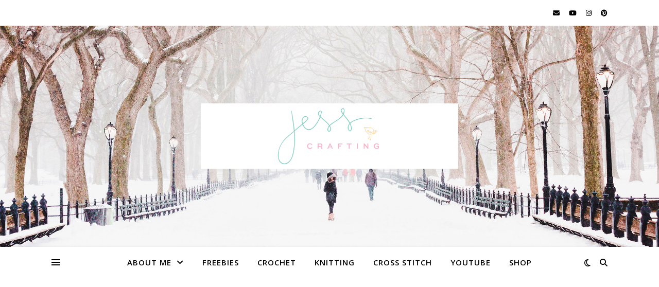

--- FILE ---
content_type: text/html; charset=UTF-8
request_url: https://jesscrafting.com/2018-2-7-triceratops-dino-rug-pattern-by-ira-rott/
body_size: 18347
content:
<!DOCTYPE html>
<html lang="en-US" prefix="og: https://ogp.me/ns#">
<head>
	<meta charset="UTF-8">
	<meta name="viewport" content="width=device-width, initial-scale=1.0" />
	<link rel="profile" href="https://gmpg.org/xfn/11">


<!-- Search Engine Optimization by Rank Math - https://rankmath.com/ -->
<title>Triceratops Dino Rug Pattern by Ira Rott - Jess Crafting</title>
<meta name="description" content="Hi Everyone!"/>
<meta name="robots" content="index, follow, max-snippet:-1, max-video-preview:-1, max-image-preview:large"/>
<link rel="canonical" href="https://jesscrafting.com/2018-2-7-triceratops-dino-rug-pattern-by-ira-rott/" />
<meta property="og:locale" content="en_US" />
<meta property="og:type" content="article" />
<meta property="og:title" content="Triceratops Dino Rug Pattern by Ira Rott - Jess Crafting" />
<meta property="og:description" content="Hi Everyone!" />
<meta property="og:url" content="https://jesscrafting.com/2018-2-7-triceratops-dino-rug-pattern-by-ira-rott/" />
<meta property="og:site_name" content="Jess Crafting" />
<meta property="article:section" content="Crochet" />
<meta property="og:image" content="https://jesscrafting.com/wp-content/uploads/2018/04/DSC06222.jpg" />
<meta property="og:image:secure_url" content="https://jesscrafting.com/wp-content/uploads/2018/04/DSC06222.jpg" />
<meta property="og:image:width" content="1920" />
<meta property="og:image:height" content="930" />
<meta property="og:image:alt" content="Triceratops Dino Rug Pattern by Ira Rott" />
<meta property="og:image:type" content="image/jpeg" />
<meta property="article:published_time" content="2018-04-29T04:48:00+00:00" />
<meta name="twitter:card" content="summary_large_image" />
<meta name="twitter:title" content="Triceratops Dino Rug Pattern by Ira Rott - Jess Crafting" />
<meta name="twitter:description" content="Hi Everyone!" />
<meta name="twitter:image" content="https://jesscrafting.com/wp-content/uploads/2018/04/DSC06222.jpg" />
<meta name="twitter:label1" content="Written by" />
<meta name="twitter:data1" content="jesscrafting" />
<meta name="twitter:label2" content="Time to read" />
<meta name="twitter:data2" content="Less than a minute" />
<script type="application/ld+json" class="rank-math-schema">{"@context":"https://schema.org","@graph":[{"@type":["Organization","Person"],"@id":"https://jesscrafting.com/#person","name":"Jess Crafting","url":"https://jesscrafting.com","logo":{"@type":"ImageObject","@id":"https://jesscrafting.com/#logo","url":"https://jesscrafting.com/wp-content/uploads/2021/10/cropped-jess-header.png","contentUrl":"https://jesscrafting.com/wp-content/uploads/2021/10/cropped-jess-header.png","caption":"Jess Crafting","inLanguage":"en-US","width":"1580","height":"400"},"image":{"@id":"https://jesscrafting.com/#logo"}},{"@type":"WebSite","@id":"https://jesscrafting.com/#website","url":"https://jesscrafting.com","name":"Jess Crafting","publisher":{"@id":"https://jesscrafting.com/#person"},"inLanguage":"en-US"},{"@type":"ImageObject","@id":"https://jesscrafting.com/wp-content/uploads/2018/04/DSC06222.jpg","url":"https://jesscrafting.com/wp-content/uploads/2018/04/DSC06222.jpg","width":"1920","height":"930","inLanguage":"en-US"},{"@type":"WebPage","@id":"https://jesscrafting.com/2018-2-7-triceratops-dino-rug-pattern-by-ira-rott/#webpage","url":"https://jesscrafting.com/2018-2-7-triceratops-dino-rug-pattern-by-ira-rott/","name":"Triceratops Dino Rug Pattern by Ira Rott - Jess Crafting","datePublished":"2018-04-29T04:48:00+00:00","dateModified":"2018-04-29T04:48:00+00:00","isPartOf":{"@id":"https://jesscrafting.com/#website"},"primaryImageOfPage":{"@id":"https://jesscrafting.com/wp-content/uploads/2018/04/DSC06222.jpg"},"inLanguage":"en-US"},{"@type":"Person","@id":"https://jesscrafting.com/author/jesscrafting/","name":"jesscrafting","url":"https://jesscrafting.com/author/jesscrafting/","image":{"@type":"ImageObject","@id":"https://secure.gravatar.com/avatar/17a40872f059bc28bc13479dbbd4d790b9694487d84a057f667355d142d82e1f?s=96&amp;d=mm&amp;r=g","url":"https://secure.gravatar.com/avatar/17a40872f059bc28bc13479dbbd4d790b9694487d84a057f667355d142d82e1f?s=96&amp;d=mm&amp;r=g","caption":"jesscrafting","inLanguage":"en-US"},"sameAs":["https://jesscrafting.com"]},{"@type":"BlogPosting","headline":"Triceratops Dino Rug Pattern by Ira Rott - Jess Crafting","datePublished":"2018-04-29T04:48:00+00:00","dateModified":"2018-04-29T04:48:00+00:00","articleSection":"Crochet","author":{"@id":"https://jesscrafting.com/author/jesscrafting/","name":"jesscrafting"},"publisher":{"@id":"https://jesscrafting.com/#person"},"description":"Hi Everyone!","name":"Triceratops Dino Rug Pattern by Ira Rott - Jess Crafting","@id":"https://jesscrafting.com/2018-2-7-triceratops-dino-rug-pattern-by-ira-rott/#richSnippet","isPartOf":{"@id":"https://jesscrafting.com/2018-2-7-triceratops-dino-rug-pattern-by-ira-rott/#webpage"},"image":{"@id":"https://jesscrafting.com/wp-content/uploads/2018/04/DSC06222.jpg"},"inLanguage":"en-US","mainEntityOfPage":{"@id":"https://jesscrafting.com/2018-2-7-triceratops-dino-rug-pattern-by-ira-rott/#webpage"}}]}</script>
<!-- /Rank Math WordPress SEO plugin -->

<link rel='dns-prefetch' href='//jess-crafting.kit.com' />
<link rel='dns-prefetch' href='//scripts.scriptwrapper.com' />
<link rel='dns-prefetch' href='//www.googletagmanager.com' />
<link rel='dns-prefetch' href='//fonts.googleapis.com' />
<link rel='dns-prefetch' href='//pagead2.googlesyndication.com' />
<link rel="alternate" type="application/rss+xml" title="Jess Crafting &raquo; Feed" href="https://jesscrafting.com/feed/" />
<link rel="alternate" type="application/rss+xml" title="Jess Crafting &raquo; Comments Feed" href="https://jesscrafting.com/comments/feed/" />
<link rel="alternate" type="application/rss+xml" title="Jess Crafting &raquo; Triceratops Dino Rug Pattern by Ira Rott Comments Feed" href="https://jesscrafting.com/2018-2-7-triceratops-dino-rug-pattern-by-ira-rott/feed/" />
<link rel="alternate" title="oEmbed (JSON)" type="application/json+oembed" href="https://jesscrafting.com/wp-json/oembed/1.0/embed?url=https%3A%2F%2Fjesscrafting.com%2F2018-2-7-triceratops-dino-rug-pattern-by-ira-rott%2F" />
<link rel="alternate" title="oEmbed (XML)" type="text/xml+oembed" href="https://jesscrafting.com/wp-json/oembed/1.0/embed?url=https%3A%2F%2Fjesscrafting.com%2F2018-2-7-triceratops-dino-rug-pattern-by-ira-rott%2F&#038;format=xml" />
<style type="text/css" media="all">
.wpautoterms-footer{background-color:#ffffff;text-align:center;}
.wpautoterms-footer a{color:#000000;font-family:Arial, sans-serif;font-size:14px;}
.wpautoterms-footer .separator{color:#cccccc;font-family:Arial, sans-serif;font-size:14px;}</style>
<style id='wp-img-auto-sizes-contain-inline-css' type='text/css'>
img:is([sizes=auto i],[sizes^="auto," i]){contain-intrinsic-size:3000px 1500px}
/*# sourceURL=wp-img-auto-sizes-contain-inline-css */
</style>
<style id='wp-emoji-styles-inline-css' type='text/css'>

	img.wp-smiley, img.emoji {
		display: inline !important;
		border: none !important;
		box-shadow: none !important;
		height: 1em !important;
		width: 1em !important;
		margin: 0 0.07em !important;
		vertical-align: -0.1em !important;
		background: none !important;
		padding: 0 !important;
	}
/*# sourceURL=wp-emoji-styles-inline-css */
</style>
<link rel='stylesheet' id='wp-block-library-css' href='https://jesscrafting.com/wp-includes/css/dist/block-library/style.min.css?ver=6.9' type='text/css' media='all' />
<style id='classic-theme-styles-inline-css' type='text/css'>
/*! This file is auto-generated */
.wp-block-button__link{color:#fff;background-color:#32373c;border-radius:9999px;box-shadow:none;text-decoration:none;padding:calc(.667em + 2px) calc(1.333em + 2px);font-size:1.125em}.wp-block-file__button{background:#32373c;color:#fff;text-decoration:none}
/*# sourceURL=/wp-includes/css/classic-themes.min.css */
</style>
<link rel='stylesheet' id='convertkit-broadcasts-css' href='https://jesscrafting.com/wp-content/plugins/convertkit/resources/frontend/css/broadcasts.css?ver=3.1.5' type='text/css' media='all' />
<link rel='stylesheet' id='convertkit-button-css' href='https://jesscrafting.com/wp-content/plugins/convertkit/resources/frontend/css/button.css?ver=3.1.5' type='text/css' media='all' />
<link rel='stylesheet' id='convertkit-form-css' href='https://jesscrafting.com/wp-content/plugins/convertkit/resources/frontend/css/form.css?ver=3.1.5' type='text/css' media='all' />
<link rel='stylesheet' id='convertkit-form-builder-field-css' href='https://jesscrafting.com/wp-content/plugins/convertkit/resources/frontend/css/form-builder.css?ver=3.1.5' type='text/css' media='all' />
<link rel='stylesheet' id='convertkit-form-builder-css' href='https://jesscrafting.com/wp-content/plugins/convertkit/resources/frontend/css/form-builder.css?ver=3.1.5' type='text/css' media='all' />
<style id='global-styles-inline-css' type='text/css'>
:root{--wp--preset--aspect-ratio--square: 1;--wp--preset--aspect-ratio--4-3: 4/3;--wp--preset--aspect-ratio--3-4: 3/4;--wp--preset--aspect-ratio--3-2: 3/2;--wp--preset--aspect-ratio--2-3: 2/3;--wp--preset--aspect-ratio--16-9: 16/9;--wp--preset--aspect-ratio--9-16: 9/16;--wp--preset--color--black: #000000;--wp--preset--color--cyan-bluish-gray: #abb8c3;--wp--preset--color--white: #ffffff;--wp--preset--color--pale-pink: #f78da7;--wp--preset--color--vivid-red: #cf2e2e;--wp--preset--color--luminous-vivid-orange: #ff6900;--wp--preset--color--luminous-vivid-amber: #fcb900;--wp--preset--color--light-green-cyan: #7bdcb5;--wp--preset--color--vivid-green-cyan: #00d084;--wp--preset--color--pale-cyan-blue: #8ed1fc;--wp--preset--color--vivid-cyan-blue: #0693e3;--wp--preset--color--vivid-purple: #9b51e0;--wp--preset--gradient--vivid-cyan-blue-to-vivid-purple: linear-gradient(135deg,rgb(6,147,227) 0%,rgb(155,81,224) 100%);--wp--preset--gradient--light-green-cyan-to-vivid-green-cyan: linear-gradient(135deg,rgb(122,220,180) 0%,rgb(0,208,130) 100%);--wp--preset--gradient--luminous-vivid-amber-to-luminous-vivid-orange: linear-gradient(135deg,rgb(252,185,0) 0%,rgb(255,105,0) 100%);--wp--preset--gradient--luminous-vivid-orange-to-vivid-red: linear-gradient(135deg,rgb(255,105,0) 0%,rgb(207,46,46) 100%);--wp--preset--gradient--very-light-gray-to-cyan-bluish-gray: linear-gradient(135deg,rgb(238,238,238) 0%,rgb(169,184,195) 100%);--wp--preset--gradient--cool-to-warm-spectrum: linear-gradient(135deg,rgb(74,234,220) 0%,rgb(151,120,209) 20%,rgb(207,42,186) 40%,rgb(238,44,130) 60%,rgb(251,105,98) 80%,rgb(254,248,76) 100%);--wp--preset--gradient--blush-light-purple: linear-gradient(135deg,rgb(255,206,236) 0%,rgb(152,150,240) 100%);--wp--preset--gradient--blush-bordeaux: linear-gradient(135deg,rgb(254,205,165) 0%,rgb(254,45,45) 50%,rgb(107,0,62) 100%);--wp--preset--gradient--luminous-dusk: linear-gradient(135deg,rgb(255,203,112) 0%,rgb(199,81,192) 50%,rgb(65,88,208) 100%);--wp--preset--gradient--pale-ocean: linear-gradient(135deg,rgb(255,245,203) 0%,rgb(182,227,212) 50%,rgb(51,167,181) 100%);--wp--preset--gradient--electric-grass: linear-gradient(135deg,rgb(202,248,128) 0%,rgb(113,206,126) 100%);--wp--preset--gradient--midnight: linear-gradient(135deg,rgb(2,3,129) 0%,rgb(40,116,252) 100%);--wp--preset--font-size--small: 13px;--wp--preset--font-size--medium: 20px;--wp--preset--font-size--large: 36px;--wp--preset--font-size--x-large: 42px;--wp--preset--spacing--20: 0.44rem;--wp--preset--spacing--30: 0.67rem;--wp--preset--spacing--40: 1rem;--wp--preset--spacing--50: 1.5rem;--wp--preset--spacing--60: 2.25rem;--wp--preset--spacing--70: 3.38rem;--wp--preset--spacing--80: 5.06rem;--wp--preset--shadow--natural: 6px 6px 9px rgba(0, 0, 0, 0.2);--wp--preset--shadow--deep: 12px 12px 50px rgba(0, 0, 0, 0.4);--wp--preset--shadow--sharp: 6px 6px 0px rgba(0, 0, 0, 0.2);--wp--preset--shadow--outlined: 6px 6px 0px -3px rgb(255, 255, 255), 6px 6px rgb(0, 0, 0);--wp--preset--shadow--crisp: 6px 6px 0px rgb(0, 0, 0);}:root :where(.is-layout-flow) > :first-child{margin-block-start: 0;}:root :where(.is-layout-flow) > :last-child{margin-block-end: 0;}:root :where(.is-layout-flow) > *{margin-block-start: 24px;margin-block-end: 0;}:root :where(.is-layout-constrained) > :first-child{margin-block-start: 0;}:root :where(.is-layout-constrained) > :last-child{margin-block-end: 0;}:root :where(.is-layout-constrained) > *{margin-block-start: 24px;margin-block-end: 0;}:root :where(.is-layout-flex){gap: 24px;}:root :where(.is-layout-grid){gap: 24px;}body .is-layout-flex{display: flex;}.is-layout-flex{flex-wrap: wrap;align-items: center;}.is-layout-flex > :is(*, div){margin: 0;}body .is-layout-grid{display: grid;}.is-layout-grid > :is(*, div){margin: 0;}.has-black-color{color: var(--wp--preset--color--black) !important;}.has-cyan-bluish-gray-color{color: var(--wp--preset--color--cyan-bluish-gray) !important;}.has-white-color{color: var(--wp--preset--color--white) !important;}.has-pale-pink-color{color: var(--wp--preset--color--pale-pink) !important;}.has-vivid-red-color{color: var(--wp--preset--color--vivid-red) !important;}.has-luminous-vivid-orange-color{color: var(--wp--preset--color--luminous-vivid-orange) !important;}.has-luminous-vivid-amber-color{color: var(--wp--preset--color--luminous-vivid-amber) !important;}.has-light-green-cyan-color{color: var(--wp--preset--color--light-green-cyan) !important;}.has-vivid-green-cyan-color{color: var(--wp--preset--color--vivid-green-cyan) !important;}.has-pale-cyan-blue-color{color: var(--wp--preset--color--pale-cyan-blue) !important;}.has-vivid-cyan-blue-color{color: var(--wp--preset--color--vivid-cyan-blue) !important;}.has-vivid-purple-color{color: var(--wp--preset--color--vivid-purple) !important;}.has-black-background-color{background-color: var(--wp--preset--color--black) !important;}.has-cyan-bluish-gray-background-color{background-color: var(--wp--preset--color--cyan-bluish-gray) !important;}.has-white-background-color{background-color: var(--wp--preset--color--white) !important;}.has-pale-pink-background-color{background-color: var(--wp--preset--color--pale-pink) !important;}.has-vivid-red-background-color{background-color: var(--wp--preset--color--vivid-red) !important;}.has-luminous-vivid-orange-background-color{background-color: var(--wp--preset--color--luminous-vivid-orange) !important;}.has-luminous-vivid-amber-background-color{background-color: var(--wp--preset--color--luminous-vivid-amber) !important;}.has-light-green-cyan-background-color{background-color: var(--wp--preset--color--light-green-cyan) !important;}.has-vivid-green-cyan-background-color{background-color: var(--wp--preset--color--vivid-green-cyan) !important;}.has-pale-cyan-blue-background-color{background-color: var(--wp--preset--color--pale-cyan-blue) !important;}.has-vivid-cyan-blue-background-color{background-color: var(--wp--preset--color--vivid-cyan-blue) !important;}.has-vivid-purple-background-color{background-color: var(--wp--preset--color--vivid-purple) !important;}.has-black-border-color{border-color: var(--wp--preset--color--black) !important;}.has-cyan-bluish-gray-border-color{border-color: var(--wp--preset--color--cyan-bluish-gray) !important;}.has-white-border-color{border-color: var(--wp--preset--color--white) !important;}.has-pale-pink-border-color{border-color: var(--wp--preset--color--pale-pink) !important;}.has-vivid-red-border-color{border-color: var(--wp--preset--color--vivid-red) !important;}.has-luminous-vivid-orange-border-color{border-color: var(--wp--preset--color--luminous-vivid-orange) !important;}.has-luminous-vivid-amber-border-color{border-color: var(--wp--preset--color--luminous-vivid-amber) !important;}.has-light-green-cyan-border-color{border-color: var(--wp--preset--color--light-green-cyan) !important;}.has-vivid-green-cyan-border-color{border-color: var(--wp--preset--color--vivid-green-cyan) !important;}.has-pale-cyan-blue-border-color{border-color: var(--wp--preset--color--pale-cyan-blue) !important;}.has-vivid-cyan-blue-border-color{border-color: var(--wp--preset--color--vivid-cyan-blue) !important;}.has-vivid-purple-border-color{border-color: var(--wp--preset--color--vivid-purple) !important;}.has-vivid-cyan-blue-to-vivid-purple-gradient-background{background: var(--wp--preset--gradient--vivid-cyan-blue-to-vivid-purple) !important;}.has-light-green-cyan-to-vivid-green-cyan-gradient-background{background: var(--wp--preset--gradient--light-green-cyan-to-vivid-green-cyan) !important;}.has-luminous-vivid-amber-to-luminous-vivid-orange-gradient-background{background: var(--wp--preset--gradient--luminous-vivid-amber-to-luminous-vivid-orange) !important;}.has-luminous-vivid-orange-to-vivid-red-gradient-background{background: var(--wp--preset--gradient--luminous-vivid-orange-to-vivid-red) !important;}.has-very-light-gray-to-cyan-bluish-gray-gradient-background{background: var(--wp--preset--gradient--very-light-gray-to-cyan-bluish-gray) !important;}.has-cool-to-warm-spectrum-gradient-background{background: var(--wp--preset--gradient--cool-to-warm-spectrum) !important;}.has-blush-light-purple-gradient-background{background: var(--wp--preset--gradient--blush-light-purple) !important;}.has-blush-bordeaux-gradient-background{background: var(--wp--preset--gradient--blush-bordeaux) !important;}.has-luminous-dusk-gradient-background{background: var(--wp--preset--gradient--luminous-dusk) !important;}.has-pale-ocean-gradient-background{background: var(--wp--preset--gradient--pale-ocean) !important;}.has-electric-grass-gradient-background{background: var(--wp--preset--gradient--electric-grass) !important;}.has-midnight-gradient-background{background: var(--wp--preset--gradient--midnight) !important;}.has-small-font-size{font-size: var(--wp--preset--font-size--small) !important;}.has-medium-font-size{font-size: var(--wp--preset--font-size--medium) !important;}.has-large-font-size{font-size: var(--wp--preset--font-size--large) !important;}.has-x-large-font-size{font-size: var(--wp--preset--font-size--x-large) !important;}
:root :where(.wp-block-pullquote){font-size: 1.5em;line-height: 1.6;}
/*# sourceURL=global-styles-inline-css */
</style>
<link rel='stylesheet' id='wpautoterms_css-css' href='https://jesscrafting.com/wp-content/plugins/auto-terms-of-service-and-privacy-policy/css/wpautoterms.css?ver=6.9' type='text/css' media='all' />
<link rel='stylesheet' id='rt-fontawsome-css' href='https://jesscrafting.com/wp-content/plugins/the-post-grid/assets/vendor/font-awesome/css/font-awesome.min.css?ver=7.8.8' type='text/css' media='all' />
<link rel='stylesheet' id='rt-tpg-css' href='https://jesscrafting.com/wp-content/plugins/the-post-grid/assets/css/thepostgrid.min.css?ver=7.8.8' type='text/css' media='all' />
<link rel='stylesheet' id='ashe-style-css' href='https://jesscrafting.com/wp-content/themes/ashe/style.css?ver=2.234' type='text/css' media='all' />
<link rel='stylesheet' id='fontawesome-css' href='https://jesscrafting.com/wp-content/themes/ashe/assets/css/fontawesome.min.css?ver=6.5.1' type='text/css' media='all' />
<link rel='stylesheet' id='fontello-css' href='https://jesscrafting.com/wp-content/themes/ashe/assets/css/fontello.css?ver=6.9' type='text/css' media='all' />
<link rel='stylesheet' id='slick-css' href='https://jesscrafting.com/wp-content/themes/ashe/assets/css/slick.css?ver=6.9' type='text/css' media='all' />
<link rel='stylesheet' id='scrollbar-css' href='https://jesscrafting.com/wp-content/themes/ashe/assets/css/perfect-scrollbar.css?ver=6.9' type='text/css' media='all' />
<link rel='stylesheet' id='ashe-responsive-css' href='https://jesscrafting.com/wp-content/themes/ashe/assets/css/responsive.css?ver=1.9.7' type='text/css' media='all' />
<link rel='stylesheet' id='ashe-playfair-font-css' href='//fonts.googleapis.com/css?family=Playfair+Display%3A400%2C700&#038;ver=1.0.0' type='text/css' media='all' />
<link rel='stylesheet' id='ashe-opensans-font-css' href='//fonts.googleapis.com/css?family=Open+Sans%3A400italic%2C400%2C600italic%2C600%2C700italic%2C700&#038;ver=1.0.0' type='text/css' media='all' />
<link rel='stylesheet' id='wpr-text-animations-css-css' href='https://jesscrafting.com/wp-content/plugins/royal-elementor-addons/assets/css/lib/animations/text-animations.min.css?ver=1.7.1045' type='text/css' media='all' />
<link rel='stylesheet' id='wpr-addons-css-css' href='https://jesscrafting.com/wp-content/plugins/royal-elementor-addons/assets/css/frontend.min.css?ver=1.7.1045' type='text/css' media='all' />
<link rel='stylesheet' id='font-awesome-5-all-css' href='https://jesscrafting.com/wp-content/plugins/elementor/assets/lib/font-awesome/css/all.min.css?ver=1.7.1045' type='text/css' media='all' />
<script type="text/javascript" data-cfasync="false" src="https://jesscrafting.com/wp-includes/js/jquery/jquery.min.js?ver=3.7.1" id="jquery-core-js"></script>
<script type="text/javascript" data-cfasync="false" src="https://jesscrafting.com/wp-includes/js/jquery/jquery-migrate.min.js?ver=3.4.1" id="jquery-migrate-js"></script>
<script type="text/javascript" src="https://jesscrafting.com/wp-includes/js/dist/dom-ready.min.js?ver=f77871ff7694fffea381" id="wp-dom-ready-js"></script>
<script type="text/javascript" src="https://jesscrafting.com/wp-content/plugins/auto-terms-of-service-and-privacy-policy/js/base.js?ver=3.0.4" id="wpautoterms_base-js"></script>
<script type="text/javascript" async="async" fetchpriority="high" data-noptimize="1" data-cfasync="false" src="https://scripts.scriptwrapper.com/tags/89cb0ad8-387f-46e6-9254-c7fb0bb83bc6.js" id="mv-script-wrapper-js"></script>

<!-- Google tag (gtag.js) snippet added by Site Kit -->
<!-- Google Analytics snippet added by Site Kit -->
<script type="text/javascript" src="https://www.googletagmanager.com/gtag/js?id=GT-WV84FX5" id="google_gtagjs-js" async></script>
<script type="text/javascript" id="google_gtagjs-js-after">
/* <![CDATA[ */
window.dataLayer = window.dataLayer || [];function gtag(){dataLayer.push(arguments);}
gtag("set","linker",{"domains":["jesscrafting.com"]});
gtag("js", new Date());
gtag("set", "developer_id.dZTNiMT", true);
gtag("config", "GT-WV84FX5");
//# sourceURL=google_gtagjs-js-after
/* ]]> */
</script>
<link rel="https://api.w.org/" href="https://jesscrafting.com/wp-json/" /><link rel="alternate" title="JSON" type="application/json" href="https://jesscrafting.com/wp-json/wp/v2/posts/34" /><link rel="EditURI" type="application/rsd+xml" title="RSD" href="https://jesscrafting.com/xmlrpc.php?rsd" />
<meta name="generator" content="WordPress 6.9" />
<link rel='shortlink' href='https://jesscrafting.com/?p=34' />
        <script>
            var errorQueue = [];
            let timeout;

            var errorMessage = '';


            function isBot() {
                const bots = ['crawler', 'spider', 'baidu', 'duckduckgo', 'bot', 'googlebot', 'bingbot', 'facebook', 'slurp', 'twitter', 'yahoo'];
                const userAgent = navigator.userAgent.toLowerCase();
                return bots.some(bot => userAgent.includes(bot));
            }

            /*
            window.onerror = function(msg, url, line) {
            // window.addEventListener('error', function(event) {
                console.error("Linha 600");

                var errorMessage = [
                    'Message: ' + msg,
                    'URL: ' + url,
                    'Line: ' + line
                ].join(' - ');
                */


            // Captura erros síncronos e alguns assíncronos
            window.addEventListener('error', function(event) {
                var msg = event.message;
                if (msg === "Script error.") {
                    console.error("Script error detected - maybe problem cross-origin");
                    return;
                }
                errorMessage = [
                    'Message: ' + msg,
                    'URL: ' + event.filename,
                    'Line: ' + event.lineno
                ].join(' - ');
                if (isBot()) {
                    return;
                }
                errorQueue.push(errorMessage);
                handleErrorQueue();
            });

            // Captura rejeições de promessas
            window.addEventListener('unhandledrejection', function(event) {
                errorMessage = 'Promise Rejection: ' + (event.reason || 'Unknown reason');
                if (isBot()) {
                    return;
                }
                errorQueue.push(errorMessage);
                handleErrorQueue();
            });

            // Função auxiliar para gerenciar a fila de erros
            function handleErrorQueue() {
                if (errorQueue.length >= 5) {
                    sendErrorsToServer();
                } else {
                    clearTimeout(timeout);
                    timeout = setTimeout(sendErrorsToServer, 5000);
                }
            }





            function sendErrorsToServer() {
                if (errorQueue.length > 0) {
                    var message;
                    if (errorQueue.length === 1) {
                        // Se houver apenas um erro, mantenha o formato atual
                        message = errorQueue[0];
                    } else {
                        // Se houver múltiplos erros, use quebras de linha para separá-los
                        message = errorQueue.join('\n\n');
                    }
                    var xhr = new XMLHttpRequest();
                    var nonce = '9f45f8e07f';
                    var ajaxurl = 'https://jesscrafting.com/wp-admin/admin-ajax.php?action=bill_minozzi_js_error_catched&_wpnonce=9f45f8e07f';
                    xhr.open('POST', encodeURI(ajaxurl));
                    xhr.setRequestHeader('Content-Type', 'application/x-www-form-urlencoded');
                    xhr.onload = function() {
                        if (xhr.status === 200) {
                            // console.log('Success:', xhr.responseText);
                        } else {
                            console.log('Error:', xhr.status);
                        }
                    };
                    xhr.onerror = function() {
                        console.error('Request failed');
                    };
                    xhr.send('action=bill_minozzi_js_error_catched&_wpnonce=' + nonce + '&bill_js_error_catched=' + encodeURIComponent(message));
                    errorQueue = []; // Limpa a fila de erros após o envio
                }
            }

            function sendErrorsToServer() {
                if (errorQueue.length > 0) {
                    var message = errorQueue.join(' | ');
                    //console.error(message);
                    var xhr = new XMLHttpRequest();
                    var nonce = '9f45f8e07f';
                    var ajaxurl = 'https://jesscrafting.com/wp-admin/admin-ajax.php?action=bill_minozzi_js_error_catched&_wpnonce=9f45f8e07f'; // No need to esc_js here
                    xhr.open('POST', encodeURI(ajaxurl));
                    xhr.setRequestHeader('Content-Type', 'application/x-www-form-urlencoded');
                    xhr.onload = function() {
                        if (xhr.status === 200) {
                            //console.log('Success:::', xhr.responseText);
                        } else {
                            console.log('Error:', xhr.status);
                        }
                    };
                    xhr.onerror = function() {
                        console.error('Request failed');
                    };
                    xhr.send('action=bill_minozzi_js_error_catched&_wpnonce=' + nonce + '&bill_js_error_catched=' + encodeURIComponent(message));
                    errorQueue = []; // Clear the error queue after sending
                }
            }

            function sendErrorsToServer() {
                if (errorQueue.length > 0) {
                    var message = errorQueue.join('\n\n'); // Usa duas quebras de linha como separador
                    var xhr = new XMLHttpRequest();
                    var nonce = '9f45f8e07f';
                    var ajaxurl = 'https://jesscrafting.com/wp-admin/admin-ajax.php?action=bill_minozzi_js_error_catched&_wpnonce=9f45f8e07f';
                    xhr.open('POST', encodeURI(ajaxurl));
                    xhr.setRequestHeader('Content-Type', 'application/x-www-form-urlencoded');
                    xhr.onload = function() {
                        if (xhr.status === 200) {
                            // console.log('Success:', xhr.responseText);
                        } else {
                            console.log('Error:', xhr.status);
                        }
                    };
                    xhr.onerror = function() {
                        console.error('Request failed');
                    };
                    xhr.send('action=bill_minozzi_js_error_catched&_wpnonce=' + nonce + '&bill_js_error_catched=' + encodeURIComponent(message));
                    errorQueue = []; // Limpa a fila de erros após o envio
                }
            }
            window.addEventListener('beforeunload', sendErrorsToServer);
        </script>
<meta name="generator" content="Site Kit by Google 1.170.0" /><meta name="generator" content="performance-lab 4.0.1; plugins: ">
        <style>
            :root {
                --tpg-primary-color: #0d6efd;
                --tpg-secondary-color: #0654c4;
                --tpg-primary-light: #c4d0ff
            }

                    </style>
		<link rel="pingback" href="https://jesscrafting.com/xmlrpc.php">
<style id="ashe_dynamic_css">body {background-color: #ffffff;}#top-bar {background-color: #ffffff;}#top-bar a {color: #000000;}#top-bar a:hover,#top-bar li.current-menu-item > a,#top-bar li.current-menu-ancestor > a,#top-bar .sub-menu li.current-menu-item > a,#top-bar .sub-menu li.current-menu-ancestor> a {color: #224177;}#top-menu .sub-menu,#top-menu .sub-menu a {background-color: #ffffff;border-color: rgba(0,0,0, 0.05);}@media screen and ( max-width: 979px ) {.top-bar-socials {float: none !important;}.top-bar-socials a {line-height: 40px !important;}}.header-logo a,.site-description {color: #111111;}.entry-header {background-color: #fcca84;}#main-nav {background-color: #ffffff;box-shadow: 0px 1px 5px rgba(0,0,0, 0.1);}#featured-links h6 {background-color: rgba(255,255,255, 0.85);color: #000000;}#main-nav a,#main-nav i,#main-nav #s {color: #000000;}.main-nav-sidebar span,.sidebar-alt-close-btn span {background-color: #000000;}#main-nav a:hover,#main-nav i:hover,#main-nav li.current-menu-item > a,#main-nav li.current-menu-ancestor > a,#main-nav .sub-menu li.current-menu-item > a,#main-nav .sub-menu li.current-menu-ancestor> a {color: #224177;}.main-nav-sidebar:hover span {background-color: #224177;}#main-menu .sub-menu,#main-menu .sub-menu a {background-color: #ffffff;border-color: rgba(0,0,0, 0.05);}#main-nav #s {background-color: #ffffff;}#main-nav #s::-webkit-input-placeholder { /* Chrome/Opera/Safari */color: rgba(0,0,0, 0.7);}#main-nav #s::-moz-placeholder { /* Firefox 19+ */color: rgba(0,0,0, 0.7);}#main-nav #s:-ms-input-placeholder { /* IE 10+ */color: rgba(0,0,0, 0.7);}#main-nav #s:-moz-placeholder { /* Firefox 18- */color: rgba(0,0,0, 0.7);}/* Background */.sidebar-alt,#featured-links,.main-content,.featured-slider-area,.page-content select,.page-content input,.page-content textarea {background-color: #ffffff;}/* Text */.page-content,.page-content select,.page-content input,.page-content textarea,.page-content .post-author a,.page-content .ashe-widget a,.page-content .comment-author {color: #464646;}/* Title */.page-content h1,.page-content h2,.page-content h3,.page-content h4,.page-content h5,.page-content h6,.page-content .post-title a,.page-content .author-description h4 a,.page-content .related-posts h4 a,.page-content .blog-pagination .previous-page a,.page-content .blog-pagination .next-page a,blockquote,.page-content .post-share a {color: #030303;}.page-content .post-title a:hover {color: rgba(3,3,3, 0.75);}/* Meta */.page-content .post-date,.page-content .post-comments,.page-content .post-author,.page-content [data-layout*="list"] .post-author a,.page-content .related-post-date,.page-content .comment-meta a,.page-content .author-share a,.page-content .post-tags a,.page-content .tagcloud a,.widget_categories li,.widget_archive li,.ahse-subscribe-box p,.rpwwt-post-author,.rpwwt-post-categories,.rpwwt-post-date,.rpwwt-post-comments-number {color: #a1a1a1;}.page-content input::-webkit-input-placeholder { /* Chrome/Opera/Safari */color: #a1a1a1;}.page-content input::-moz-placeholder { /* Firefox 19+ */color: #a1a1a1;}.page-content input:-ms-input-placeholder { /* IE 10+ */color: #a1a1a1;}.page-content input:-moz-placeholder { /* Firefox 18- */color: #a1a1a1;}/* Accent */a,.post-categories,.page-content .ashe-widget.widget_text a {color: #224177;}/* Disable TMP.page-content .elementor a,.page-content .elementor a:hover {color: inherit;}*/.ps-container > .ps-scrollbar-y-rail > .ps-scrollbar-y {background: #224177;}a:not(.header-logo-a):hover {color: rgba(34,65,119, 0.8);}blockquote {border-color: #224177;}/* Selection */::-moz-selection {color: #ffffff;background: #224177;}::selection {color: #ffffff;background: #224177;}/* Border */.page-content .post-footer,[data-layout*="list"] .blog-grid > li,.page-content .author-description,.page-content .related-posts,.page-content .entry-comments,.page-content .ashe-widget li,.page-content #wp-calendar,.page-content #wp-calendar caption,.page-content #wp-calendar tbody td,.page-content .widget_nav_menu li a,.page-content .tagcloud a,.page-content select,.page-content input,.page-content textarea,.widget-title h2:before,.widget-title h2:after,.post-tags a,.gallery-caption,.wp-caption-text,table tr,table th,table td,pre,.category-description {border-color: #e8e8e8;}hr {background-color: #e8e8e8;}/* Buttons */.widget_search i,.widget_search #searchsubmit,.wp-block-search button,.single-navigation i,.page-content .submit,.page-content .blog-pagination.numeric a,.page-content .blog-pagination.load-more a,.page-content .ashe-subscribe-box input[type="submit"],.page-content .widget_wysija input[type="submit"],.page-content .post-password-form input[type="submit"],.page-content .wpcf7 [type="submit"] {color: #ffffff;background-color: #333333;}.single-navigation i:hover,.page-content .submit:hover,.ashe-boxed-style .page-content .submit:hover,.page-content .blog-pagination.numeric a:hover,.ashe-boxed-style .page-content .blog-pagination.numeric a:hover,.page-content .blog-pagination.numeric span,.page-content .blog-pagination.load-more a:hover,.page-content .ashe-subscribe-box input[type="submit"]:hover,.page-content .widget_wysija input[type="submit"]:hover,.page-content .post-password-form input[type="submit"]:hover,.page-content .wpcf7 [type="submit"]:hover {color: #ffffff;background-color: #224177;}/* Image Overlay */.image-overlay,#infscr-loading,.page-content h4.image-overlay {color: #ffffff;background-color: rgba(73,73,73, 0.3);}.image-overlay a,.post-slider .prev-arrow,.post-slider .next-arrow,.page-content .image-overlay a,#featured-slider .slick-arrow,#featured-slider .slider-dots {color: #ffffff;}.slide-caption {background: rgba(255,255,255, 0.95);}#featured-slider .slick-active {background: #ffffff;}#page-footer,#page-footer select,#page-footer input,#page-footer textarea {background-color: #f6f6f6;color: #333333;}#page-footer,#page-footer a,#page-footer select,#page-footer input,#page-footer textarea {color: #333333;}#page-footer #s::-webkit-input-placeholder { /* Chrome/Opera/Safari */color: #333333;}#page-footer #s::-moz-placeholder { /* Firefox 19+ */color: #333333;}#page-footer #s:-ms-input-placeholder { /* IE 10+ */color: #333333;}#page-footer #s:-moz-placeholder { /* Firefox 18- */color: #333333;}/* Title */#page-footer h1,#page-footer h2,#page-footer h3,#page-footer h4,#page-footer h5,#page-footer h6 {color: #111111;}#page-footer a:hover {color: #224177;}/* Border */#page-footer a,#page-footer .ashe-widget li,#page-footer #wp-calendar,#page-footer #wp-calendar caption,#page-footer #wp-calendar tbody td,#page-footer .widget_nav_menu li a,#page-footer select,#page-footer input,#page-footer textarea,#page-footer .widget-title h2:before,#page-footer .widget-title h2:after,.footer-widgets {border-color: #e0dbdb;}#page-footer hr {background-color: #e0dbdb;}.ashe-preloader-wrap {background-color: #ffffff;}@media screen and ( max-width: 768px ) {#featured-links {display: none;}}@media screen and ( max-width: 640px ) {.related-posts {display: none;}}.header-logo a {font-family: 'Open Sans';}#top-menu li a {font-family: 'Open Sans';}#main-menu li a {font-family: 'Open Sans';}#mobile-menu li,.mobile-menu-btn a {font-family: 'Open Sans';}#top-menu li a,#main-menu li a,#mobile-menu li,.mobile-menu-btn a {text-transform: uppercase;}.boxed-wrapper {max-width: 1160px;}.sidebar-alt {max-width: 340px;left: -340px; padding: 85px 35px 0px;}.sidebar-left,.sidebar-right {width: 307px;}.main-container {width: calc(100% - 307px);width: -webkit-calc(100% - 307px);}#top-bar > div,#main-nav > div,#featured-links,.main-content,.page-footer-inner,.featured-slider-area.boxed-wrapper {padding-left: 40px;padding-right: 40px;}#top-menu {float: left;}.top-bar-socials {float: right;}.entry-header {height: 500px;background-image:url(https://jesscrafting.com/wp-content/themes/ashe/assets/images/ashe_bg.jpg);background-size: cover;}.entry-header {background-position: center center;}.logo-img {max-width: 500px;}.mini-logo a {max-width: 70px;}.header-logo a:not(.logo-img),.site-description {display: none;}#main-nav {text-align: center;}.main-nav-sidebar {position: absolute;top: 0px;left: 40px;z-index: 1;}.main-nav-icons {position: absolute;top: 0px;right: 40px;z-index: 2;}.mini-logo {position: absolute;left: auto;top: 0;}.main-nav-sidebar ~ .mini-logo {margin-left: 30px;}#featured-links .featured-link {margin-right: 20px;}#featured-links .featured-link:last-of-type {margin-right: 0;}#featured-links .featured-link {width: calc( (100% - -20px) / 0 - 1px);width: -webkit-calc( (100% - -20px) / 0- 1px);}.featured-link:nth-child(1) .cv-inner {display: none;}.featured-link:nth-child(2) .cv-inner {display: none;}.featured-link:nth-child(3) .cv-inner {display: none;}.blog-grid > li {width: 100%;margin-bottom: 30px;}.sidebar-right {padding-left: 37px;}.post-content > p:not(.wp-block-tag-cloud):first-of-type:first-letter {font-family: "Playfair Display";font-weight: 400;float: left;margin: 0px 12px 0 0;font-size: 80px;line-height: 65px;text-align: center;}.blog-post .post-content > p:not(.wp-block-tag-cloud):first-of-type:first-letter {color: #030303;}@-moz-document url-prefix() {.post-content > p:not(.wp-block-tag-cloud):first-of-type:first-letter {margin-top: 10px !important;}}.footer-widgets > .ashe-widget {width: 30%;margin-right: 5%;}.footer-widgets > .ashe-widget:nth-child(3n+3) {margin-right: 0;}.footer-widgets > .ashe-widget:nth-child(3n+4) {clear: both;}.copyright-info {float: right;}.footer-socials {float: left;}.woocommerce div.product .stock,.woocommerce div.product p.price,.woocommerce div.product span.price,.woocommerce ul.products li.product .price,.woocommerce-Reviews .woocommerce-review__author,.woocommerce form .form-row .required,.woocommerce form .form-row.woocommerce-invalid label,.woocommerce .page-content div.product .woocommerce-tabs ul.tabs li a {color: #464646;}.woocommerce a.remove:hover {color: #464646 !important;}.woocommerce a.remove,.woocommerce .product_meta,.page-content .woocommerce-breadcrumb,.page-content .woocommerce-review-link,.page-content .woocommerce-breadcrumb a,.page-content .woocommerce-MyAccount-navigation-link a,.woocommerce .woocommerce-info:before,.woocommerce .page-content .woocommerce-result-count,.woocommerce-page .page-content .woocommerce-result-count,.woocommerce-Reviews .woocommerce-review__published-date,.woocommerce .product_list_widget .quantity,.woocommerce .widget_products .amount,.woocommerce .widget_price_filter .price_slider_amount,.woocommerce .widget_recently_viewed_products .amount,.woocommerce .widget_top_rated_products .amount,.woocommerce .widget_recent_reviews .reviewer {color: #a1a1a1;}.woocommerce a.remove {color: #a1a1a1 !important;}p.demo_store,.woocommerce-store-notice,.woocommerce span.onsale { background-color: #224177;}.woocommerce .star-rating::before,.woocommerce .star-rating span::before,.woocommerce .page-content ul.products li.product .button,.page-content .woocommerce ul.products li.product .button,.page-content .woocommerce-MyAccount-navigation-link.is-active a,.page-content .woocommerce-MyAccount-navigation-link a:hover { color: #224177;}.woocommerce form.login,.woocommerce form.register,.woocommerce-account fieldset,.woocommerce form.checkout_coupon,.woocommerce .woocommerce-info,.woocommerce .woocommerce-error,.woocommerce .woocommerce-message,.woocommerce .widget_shopping_cart .total,.woocommerce.widget_shopping_cart .total,.woocommerce-Reviews .comment_container,.woocommerce-cart #payment ul.payment_methods,#add_payment_method #payment ul.payment_methods,.woocommerce-checkout #payment ul.payment_methods,.woocommerce div.product .woocommerce-tabs ul.tabs::before,.woocommerce div.product .woocommerce-tabs ul.tabs::after,.woocommerce div.product .woocommerce-tabs ul.tabs li,.woocommerce .woocommerce-MyAccount-navigation-link,.select2-container--default .select2-selection--single {border-color: #e8e8e8;}.woocommerce-cart #payment,#add_payment_method #payment,.woocommerce-checkout #payment,.woocommerce .woocommerce-info,.woocommerce .woocommerce-error,.woocommerce .woocommerce-message,.woocommerce div.product .woocommerce-tabs ul.tabs li {background-color: rgba(232,232,232, 0.3);}.woocommerce-cart #payment div.payment_box::before,#add_payment_method #payment div.payment_box::before,.woocommerce-checkout #payment div.payment_box::before {border-color: rgba(232,232,232, 0.5);}.woocommerce-cart #payment div.payment_box,#add_payment_method #payment div.payment_box,.woocommerce-checkout #payment div.payment_box {background-color: rgba(232,232,232, 0.5);}.page-content .woocommerce input.button,.page-content .woocommerce a.button,.page-content .woocommerce a.button.alt,.page-content .woocommerce button.button.alt,.page-content .woocommerce input.button.alt,.page-content .woocommerce #respond input#submit.alt,.woocommerce .page-content .widget_product_search input[type="submit"],.woocommerce .page-content .woocommerce-message .button,.woocommerce .page-content a.button.alt,.woocommerce .page-content button.button.alt,.woocommerce .page-content #respond input#submit,.woocommerce .page-content .widget_price_filter .button,.woocommerce .page-content .woocommerce-message .button,.woocommerce-page .page-content .woocommerce-message .button,.woocommerce .page-content nav.woocommerce-pagination ul li a,.woocommerce .page-content nav.woocommerce-pagination ul li span {color: #ffffff;background-color: #333333;}.page-content .woocommerce input.button:hover,.page-content .woocommerce a.button:hover,.page-content .woocommerce a.button.alt:hover,.ashe-boxed-style .page-content .woocommerce a.button.alt:hover,.page-content .woocommerce button.button.alt:hover,.page-content .woocommerce input.button.alt:hover,.page-content .woocommerce #respond input#submit.alt:hover,.woocommerce .page-content .woocommerce-message .button:hover,.woocommerce .page-content a.button.alt:hover,.woocommerce .page-content button.button.alt:hover,.ashe-boxed-style.woocommerce .page-content button.button.alt:hover,.ashe-boxed-style.woocommerce .page-content #respond input#submit:hover,.woocommerce .page-content #respond input#submit:hover,.woocommerce .page-content .widget_price_filter .button:hover,.woocommerce .page-content .woocommerce-message .button:hover,.woocommerce-page .page-content .woocommerce-message .button:hover,.woocommerce .page-content nav.woocommerce-pagination ul li a:hover,.woocommerce .page-content nav.woocommerce-pagination ul li span.current {color: #ffffff;background-color: #224177;}.woocommerce .page-content nav.woocommerce-pagination ul li a.prev,.woocommerce .page-content nav.woocommerce-pagination ul li a.next {color: #333333;}.woocommerce .page-content nav.woocommerce-pagination ul li a.prev:hover,.woocommerce .page-content nav.woocommerce-pagination ul li a.next:hover {color: #224177;}.woocommerce .page-content nav.woocommerce-pagination ul li a.prev:after,.woocommerce .page-content nav.woocommerce-pagination ul li a.next:after {color: #ffffff;}.woocommerce .page-content nav.woocommerce-pagination ul li a.prev:hover:after,.woocommerce .page-content nav.woocommerce-pagination ul li a.next:hover:after {color: #ffffff;}.cssload-cube{background-color:#333333;width:9px;height:9px;position:absolute;margin:auto;animation:cssload-cubemove 2s infinite ease-in-out;-o-animation:cssload-cubemove 2s infinite ease-in-out;-ms-animation:cssload-cubemove 2s infinite ease-in-out;-webkit-animation:cssload-cubemove 2s infinite ease-in-out;-moz-animation:cssload-cubemove 2s infinite ease-in-out}.cssload-cube1{left:13px;top:0;animation-delay:.1s;-o-animation-delay:.1s;-ms-animation-delay:.1s;-webkit-animation-delay:.1s;-moz-animation-delay:.1s}.cssload-cube2{left:25px;top:0;animation-delay:.2s;-o-animation-delay:.2s;-ms-animation-delay:.2s;-webkit-animation-delay:.2s;-moz-animation-delay:.2s}.cssload-cube3{left:38px;top:0;animation-delay:.3s;-o-animation-delay:.3s;-ms-animation-delay:.3s;-webkit-animation-delay:.3s;-moz-animation-delay:.3s}.cssload-cube4{left:0;top:13px;animation-delay:.1s;-o-animation-delay:.1s;-ms-animation-delay:.1s;-webkit-animation-delay:.1s;-moz-animation-delay:.1s}.cssload-cube5{left:13px;top:13px;animation-delay:.2s;-o-animation-delay:.2s;-ms-animation-delay:.2s;-webkit-animation-delay:.2s;-moz-animation-delay:.2s}.cssload-cube6{left:25px;top:13px;animation-delay:.3s;-o-animation-delay:.3s;-ms-animation-delay:.3s;-webkit-animation-delay:.3s;-moz-animation-delay:.3s}.cssload-cube7{left:38px;top:13px;animation-delay:.4s;-o-animation-delay:.4s;-ms-animation-delay:.4s;-webkit-animation-delay:.4s;-moz-animation-delay:.4s}.cssload-cube8{left:0;top:25px;animation-delay:.2s;-o-animation-delay:.2s;-ms-animation-delay:.2s;-webkit-animation-delay:.2s;-moz-animation-delay:.2s}.cssload-cube9{left:13px;top:25px;animation-delay:.3s;-o-animation-delay:.3s;-ms-animation-delay:.3s;-webkit-animation-delay:.3s;-moz-animation-delay:.3s}.cssload-cube10{left:25px;top:25px;animation-delay:.4s;-o-animation-delay:.4s;-ms-animation-delay:.4s;-webkit-animation-delay:.4s;-moz-animation-delay:.4s}.cssload-cube11{left:38px;top:25px;animation-delay:.5s;-o-animation-delay:.5s;-ms-animation-delay:.5s;-webkit-animation-delay:.5s;-moz-animation-delay:.5s}.cssload-cube12{left:0;top:38px;animation-delay:.3s;-o-animation-delay:.3s;-ms-animation-delay:.3s;-webkit-animation-delay:.3s;-moz-animation-delay:.3s}.cssload-cube13{left:13px;top:38px;animation-delay:.4s;-o-animation-delay:.4s;-ms-animation-delay:.4s;-webkit-animation-delay:.4s;-moz-animation-delay:.4s}.cssload-cube14{left:25px;top:38px;animation-delay:.5s;-o-animation-delay:.5s;-ms-animation-delay:.5s;-webkit-animation-delay:.5s;-moz-animation-delay:.5s}.cssload-cube15{left:38px;top:38px;animation-delay:.6s;-o-animation-delay:.6s;-ms-animation-delay:.6s;-webkit-animation-delay:.6s;-moz-animation-delay:.6s}.cssload-spinner{margin:auto;width:49px;height:49px;position:relative}@keyframes cssload-cubemove{35%{transform:scale(0.005)}50%{transform:scale(1.7)}65%{transform:scale(0.005)}}@-o-keyframes cssload-cubemove{35%{-o-transform:scale(0.005)}50%{-o-transform:scale(1.7)}65%{-o-transform:scale(0.005)}}@-ms-keyframes cssload-cubemove{35%{-ms-transform:scale(0.005)}50%{-ms-transform:scale(1.7)}65%{-ms-transform:scale(0.005)}}@-webkit-keyframes cssload-cubemove{35%{-webkit-transform:scale(0.005)}50%{-webkit-transform:scale(1.7)}65%{-webkit-transform:scale(0.005)}}@-moz-keyframes cssload-cubemove{35%{-moz-transform:scale(0.005)}50%{-moz-transform:scale(1.7)}65%{-moz-transform:scale(0.005)}}</style><style id="ashe_theme_styles"></style>
<!-- Google AdSense meta tags added by Site Kit -->
<meta name="google-adsense-platform-account" content="ca-host-pub-2644536267352236">
<meta name="google-adsense-platform-domain" content="sitekit.withgoogle.com">
<!-- End Google AdSense meta tags added by Site Kit -->
<meta name="generator" content="Elementor 3.34.2; features: additional_custom_breakpoints; settings: css_print_method-external, google_font-enabled, font_display-auto">

<meta name="p:domain_verify" content="94f3ee390cc7cf3cfef192bcc04c3e9d"/>
			<style>
				.e-con.e-parent:nth-of-type(n+4):not(.e-lazyloaded):not(.e-no-lazyload),
				.e-con.e-parent:nth-of-type(n+4):not(.e-lazyloaded):not(.e-no-lazyload) * {
					background-image: none !important;
				}
				@media screen and (max-height: 1024px) {
					.e-con.e-parent:nth-of-type(n+3):not(.e-lazyloaded):not(.e-no-lazyload),
					.e-con.e-parent:nth-of-type(n+3):not(.e-lazyloaded):not(.e-no-lazyload) * {
						background-image: none !important;
					}
				}
				@media screen and (max-height: 640px) {
					.e-con.e-parent:nth-of-type(n+2):not(.e-lazyloaded):not(.e-no-lazyload),
					.e-con.e-parent:nth-of-type(n+2):not(.e-lazyloaded):not(.e-no-lazyload) * {
						background-image: none !important;
					}
				}
			</style>
			
<!-- Google AdSense snippet added by Site Kit -->
<script type="text/javascript" async="async" src="https://pagead2.googlesyndication.com/pagead/js/adsbygoogle.js?client=ca-pub-7630232986631223&amp;host=ca-host-pub-2644536267352236" crossorigin="anonymous"></script>

<!-- End Google AdSense snippet added by Site Kit -->
<link rel="icon" href="https://jesscrafting.com/wp-content/uploads/2016/03/jess-logo-icon_thumb-75x75.png" sizes="32x32" />
<link rel="icon" href="https://jesscrafting.com/wp-content/uploads/2016/03/jess-logo-icon_thumb.png" sizes="192x192" />
<link rel="apple-touch-icon" href="https://jesscrafting.com/wp-content/uploads/2016/03/jess-logo-icon_thumb.png" />
<meta name="msapplication-TileImage" content="https://jesscrafting.com/wp-content/uploads/2016/03/jess-logo-icon_thumb.png" />
		<style type="text/css" id="wp-custom-css">
			.credit {
  display: none;
}		</style>
		<style id="wpr_lightbox_styles">
				.lg-backdrop {
					background-color: rgba(0,0,0,0.6) !important;
				}
				.lg-toolbar,
				.lg-dropdown {
					background-color: rgba(0,0,0,0.8) !important;
				}
				.lg-dropdown:after {
					border-bottom-color: rgba(0,0,0,0.8) !important;
				}
				.lg-sub-html {
					background-color: rgba(0,0,0,0.8) !important;
				}
				.lg-thumb-outer,
				.lg-progress-bar {
					background-color: #444444 !important;
				}
				.lg-progress {
					background-color: #a90707 !important;
				}
				.lg-icon {
					color: #efefef !important;
					font-size: 20px !important;
				}
				.lg-icon.lg-toogle-thumb {
					font-size: 24px !important;
				}
				.lg-icon:hover,
				.lg-dropdown-text:hover {
					color: #ffffff !important;
				}
				.lg-sub-html,
				.lg-dropdown-text {
					color: #efefef !important;
					font-size: 14px !important;
				}
				#lg-counter {
					color: #efefef !important;
					font-size: 14px !important;
				}
				.lg-prev,
				.lg-next {
					font-size: 35px !important;
				}

				/* Defaults */
				.lg-icon {
				background-color: transparent !important;
				}

				#lg-counter {
				opacity: 0.9;
				}

				.lg-thumb-outer {
				padding: 0 10px;
				}

				.lg-thumb-item {
				border-radius: 0 !important;
				border: none !important;
				opacity: 0.5;
				}

				.lg-thumb-item.active {
					opacity: 1;
				}
	         </style></head>

<body class="wp-singular post-template-default single single-post postid-34 single-format-standard wp-custom-logo wp-embed-responsive wp-theme-ashe rttpg rttpg-7.8.8 radius-frontend rttpg-body-wrap rttpg-flaticon eio-default elementor-default elementor-kit-278 grow-content-body">
	
	<!-- Preloader -->
	
	<!-- Page Wrapper -->
	<div id="page-wrap">

		<!-- Boxed Wrapper -->
		<div id="page-header" >

		
<div id="top-bar" class="clear-fix">
	<div class="boxed-wrapper">
		
		
		<div class="top-bar-socials">

			
			<a href="/cdn-cgi/l/email-protection#38505d54545778525d4b4b5b4a595e4c51565f165b5755" target="_blank">
				<i class="fa-solid fa-envelope"></i>
			</a>
			
							<a href="https://www.youtube.com/@jesscrafting" target="_blank">
					<i class="fa-brands fa-youtube"></i>
				</a>
			
							<a href="https://instagram.com/jesscraftingscottage" target="_blank">
					<i class="fa-brands fa-instagram"></i>
				</a>
			
							<a href="https://pinterest.com/jesscrafting" target="_blank">
					<i class="fa-brands fa-pinterest"></i>
				</a>
			
		</div>

	
	</div>
</div><!-- #top-bar -->


	<div class="entry-header">
		<div class="cv-outer">
		<div class="cv-inner">
			<div class="header-logo">
				
				
					<a href="https://jesscrafting.com/" title="Jess Crafting" class="logo-img">
						<img fetchpriority="high" src="https://jesscrafting.com/wp-content/uploads/2021/10/cropped-jess-header.png" width="1580" height="400" alt="Jess Crafting">
					</a>

				
								
				<p class="site-description">Free Crochet Patterns &amp; Tips</p>
				
			</div>
		</div>
		</div>
	</div>


<div id="main-nav" class="clear-fix">

	<div class="boxed-wrapper">	
		
		<!-- Alt Sidebar Icon -->
				<div class="main-nav-sidebar">
			<div>
				<span></span>
				<span></span>
				<span></span>
			</div>
		</div>
		
		<!-- Mini Logo -->
		
		<!-- Icons -->
		<div class="main-nav-icons">
							<div class="dark-mode-switcher">
					<i class="fa-regular fa-moon" aria-hidden="true"></i>

									</div>
			
						<div class="main-nav-search">
				<i class="fa-solid fa-magnifying-glass"></i>
				<i class="fa-solid fa-xmark"></i>
				<form role="search" method="get" id="searchform" class="clear-fix" action="https://jesscrafting.com/"><input type="search" name="s" id="s" placeholder="Search..." data-placeholder="Type then hit Enter..." value="" /><i class="fa-solid fa-magnifying-glass"></i><input type="submit" id="searchsubmit" value="st" /></form>			</div>
					</div>

		<nav class="main-menu-container"><ul id="main-menu" class=""><li id="menu-item-587" class="menu-item menu-item-type-post_type menu-item-object-page menu-item-has-children menu-item-587"><a href="https://jesscrafting.com/about/">About Me</a>
<ul class="sub-menu">
	<li id="menu-item-585" class="menu-item menu-item-type-post_type menu-item-object-page menu-item-585"><a href="https://jesscrafting.com/frequently-asked-questions/">FAQs</a></li>
</ul>
</li>
<li id="menu-item-594" class="menu-item menu-item-type-post_type menu-item-object-page menu-item-594"><a href="https://jesscrafting.com/freebies/">Freebies</a></li>
<li id="menu-item-567" class="menu-item menu-item-type-taxonomy menu-item-object-category current-post-ancestor current-menu-parent current-post-parent menu-item-567"><a href="https://jesscrafting.com/category/crochet/">Crochet</a></li>
<li id="menu-item-568" class="menu-item menu-item-type-taxonomy menu-item-object-category menu-item-568"><a href="https://jesscrafting.com/category/knitting/">Knitting</a></li>
<li id="menu-item-569" class="menu-item menu-item-type-taxonomy menu-item-object-category menu-item-569"><a href="https://jesscrafting.com/category/cross-stitch/">Cross Stitch</a></li>
<li id="menu-item-2254" class="menu-item menu-item-type-custom menu-item-object-custom menu-item-2254"><a href="https://www.youtube.com/@jesscrafting">Youtube</a></li>
<li id="menu-item-834" class="menu-item menu-item-type-custom menu-item-object-custom menu-item-834"><a href="https://www.etsy.com/shop/Jesscrafting?ref=shop_sugg_market">Shop</a></li>
</ul></nav>
		<!-- Mobile Menu Button -->
		<span class="mobile-menu-btn">
			<i class="fa-solid fa-chevron-down"></i>		</span>

		<nav class="mobile-menu-container"><ul id="mobile-menu" class=""><li class="menu-item menu-item-type-post_type menu-item-object-page menu-item-has-children menu-item-587"><a href="https://jesscrafting.com/about/">About Me</a>
<ul class="sub-menu">
	<li class="menu-item menu-item-type-post_type menu-item-object-page menu-item-585"><a href="https://jesscrafting.com/frequently-asked-questions/">FAQs</a></li>
</ul>
</li>
<li class="menu-item menu-item-type-post_type menu-item-object-page menu-item-594"><a href="https://jesscrafting.com/freebies/">Freebies</a></li>
<li class="menu-item menu-item-type-taxonomy menu-item-object-category current-post-ancestor current-menu-parent current-post-parent menu-item-567"><a href="https://jesscrafting.com/category/crochet/">Crochet</a></li>
<li class="menu-item menu-item-type-taxonomy menu-item-object-category menu-item-568"><a href="https://jesscrafting.com/category/knitting/">Knitting</a></li>
<li class="menu-item menu-item-type-taxonomy menu-item-object-category menu-item-569"><a href="https://jesscrafting.com/category/cross-stitch/">Cross Stitch</a></li>
<li class="menu-item menu-item-type-custom menu-item-object-custom menu-item-2254"><a href="https://www.youtube.com/@jesscrafting">Youtube</a></li>
<li class="menu-item menu-item-type-custom menu-item-object-custom menu-item-834"><a href="https://www.etsy.com/shop/Jesscrafting?ref=shop_sugg_market">Shop</a></li>
 </ul></nav>
	</div>

</div><!-- #main-nav -->

		</div><!-- .boxed-wrapper -->

		<!-- Page Content -->
		<div class="page-content">

			
			
<div class="sidebar-alt-wrap">
	<div class="sidebar-alt-close image-overlay"></div>
	<aside class="sidebar-alt">

		<div class="sidebar-alt-close-btn">
			<span></span>
			<span></span>
		</div>

		<div id="categories-2" class="ashe-widget widget_categories"><div class="widget-title"><h2>Categories</h2></div>
			<ul>
					<li class="cat-item cat-item-1"><a href="https://jesscrafting.com/category/all/">All</a>
</li>
	<li class="cat-item cat-item-2"><a href="https://jesscrafting.com/category/amigurumi/">Amigurumi</a>
</li>
	<li class="cat-item cat-item-387"><a href="https://jesscrafting.com/category/cross-stitch/blackwork/">Blackwork</a>
</li>
	<li class="cat-item cat-item-9"><a href="https://jesscrafting.com/category/crochet/">Crochet</a>
</li>
	<li class="cat-item cat-item-371"><a href="https://jesscrafting.com/category/crochet-for-beginners/">Crochet for Beginners</a>
</li>
	<li class="cat-item cat-item-365"><a href="https://jesscrafting.com/category/cross-stitch/">Cross Stitch</a>
</li>
	<li class="cat-item cat-item-372"><a href="https://jesscrafting.com/category/cross-stitch-for-beginners/">Cross Stitch for Beginners</a>
</li>
	<li class="cat-item cat-item-355"><a href="https://jesscrafting.com/category/free-pattern/">Free Pattern</a>
</li>
	<li class="cat-item cat-item-17"><a href="https://jesscrafting.com/category/knitting/">Knitting</a>
</li>
			</ul>

			</div>		
	</aside>
</div>
<!-- Page Content -->
<div class="main-content clear-fix boxed-wrapper" data-sidebar-sticky="1">


	
<div class="sidebar-alt-wrap">
	<div class="sidebar-alt-close image-overlay"></div>
	<aside class="sidebar-alt">

		<div class="sidebar-alt-close-btn">
			<span></span>
			<span></span>
		</div>

		<div id="categories-2" class="ashe-widget widget_categories"><div class="widget-title"><h2>Categories</h2></div>
			<ul>
					<li class="cat-item cat-item-1"><a href="https://jesscrafting.com/category/all/">All</a>
</li>
	<li class="cat-item cat-item-2"><a href="https://jesscrafting.com/category/amigurumi/">Amigurumi</a>
</li>
	<li class="cat-item cat-item-387"><a href="https://jesscrafting.com/category/cross-stitch/blackwork/">Blackwork</a>
</li>
	<li class="cat-item cat-item-9"><a href="https://jesscrafting.com/category/crochet/">Crochet</a>
</li>
	<li class="cat-item cat-item-371"><a href="https://jesscrafting.com/category/crochet-for-beginners/">Crochet for Beginners</a>
</li>
	<li class="cat-item cat-item-365"><a href="https://jesscrafting.com/category/cross-stitch/">Cross Stitch</a>
</li>
	<li class="cat-item cat-item-372"><a href="https://jesscrafting.com/category/cross-stitch-for-beginners/">Cross Stitch for Beginners</a>
</li>
	<li class="cat-item cat-item-355"><a href="https://jesscrafting.com/category/free-pattern/">Free Pattern</a>
</li>
	<li class="cat-item cat-item-17"><a href="https://jesscrafting.com/category/knitting/">Knitting</a>
</li>
			</ul>

			</div>		
	</aside>
</div>
	<!-- Main Container -->
	<div class="main-container">

		
<article id="post-34" class="blog-post ashe-dropcaps post-34 post type-post status-publish format-standard has-post-thumbnail hentry category-crochet grow-content-main">

	



		<div class="post-media">
		<img width="1140" height="552" src="https://jesscrafting.com/wp-content/uploads/2018/04/DSC06222.jpg" class="attachment-ashe-full-thumbnail size-ashe-full-thumbnail wp-post-image" alt="" decoding="async" srcset="https://jesscrafting.com/wp-content/uploads/2018/04/DSC06222.jpg 1920w, https://jesscrafting.com/wp-content/uploads/2018/04/DSC06222-300x145.jpg 300w, https://jesscrafting.com/wp-content/uploads/2018/04/DSC06222-1024x496.jpg 1024w, https://jesscrafting.com/wp-content/uploads/2018/04/DSC06222-768x372.jpg 768w, https://jesscrafting.com/wp-content/uploads/2018/04/DSC06222-1536x744.jpg 1536w, https://jesscrafting.com/wp-content/uploads/2018/04/DSC06222-2048x992.jpg 2048w, https://jesscrafting.com/wp-content/uploads/2018/04/DSC06222-1568x760.jpg 1568w" sizes="(max-width: 1140px) 100vw, 1140px" />	</div>
	
	<header class="post-header">

		
				<h1 class="post-title">Triceratops Dino Rug Pattern by Ira Rott</h1>
		
				<div class="post-meta clear-fix">

							<span class="post-date">April 29, 2018</span>
						
			<span class="meta-sep">/</span>
			
			
		</div>
		
	</header>

	<div class="post-content">

		<p>Hi Everyone!</p>
<p>Spring is here and there is more sun and brightness to give me that crafting energy! My sister in law showed this pattern of an crochet elephant because she knows I l love to craft and discovered Ira&#8217;s amazing patterns in her <a target="_blank" href="https://www.etsy.com/ca/listing/241923029/crochet-pattern-cera-tops-the?ref=hp_rv" rel="noopener">E</a><a target="_blank" href="https://www.etsy.com/ca/listing/241923029/crochet-pattern-cera-tops-the?ref=hp_rv" rel="noopener">tsy store</a>.&nbsp;&nbsp;She has so many amazing and cute patterns of rugs and stuffed animals. My nephew&#8217;s birthday was coming up so I decided to make him a triceratops rug using one of <a target="_blank" href="https://www.etsy.com/ca/listing/241923029/crochet-pattern-cera-tops-the?ga_order=most_relevant&amp;ga_search_type=all&amp;ga_view_type=gallery&amp;ga_search_query=dinosaur%20rug%20crochet&amp;ref=sr_gallery-1-2" rel="noopener">Ira&#8217;s patterns</a>. It worked up so quickly and it turned out so cute and soft!</p>
<p>Here is the completed rug:</p>
<div class="
  sqs-gallery-container
  sqs-gallery-block-slideshow
  
  
  sqs-gallery-has-controls
  sqs-gallery-has-thumbnails

  
  
  
  

  
  

  
  
  clear"
  
  
></p>
<div class="sqs-gallery">
<div class="slide content-fill" data-type="image" data-click-through-url="">
<p>                <noscript><img decoding="async" src="https://images.squarespace-cdn.com/content/v1/59908774d2b8570b1d4c69e6/1522105836637-9DQX7T142FT82YBDIVJY/DSC06219.JPG" alt="DSC06219.JPG" /></noscript><img decoding="async" class="thumb-image" src="https://images.squarespace-cdn.com/content/v1/59908774d2b8570b1d4c69e6/1522105836637-9DQX7T142FT82YBDIVJY/DSC06219.JPG" data-image="https://images.squarespace-cdn.com/content/v1/59908774d2b8570b1d4c69e6/1522105836637-9DQX7T142FT82YBDIVJY/DSC06219.JPG" data-image-dimensions="2500x1664" data-image-focal-point="0.5,0.5" alt="DSC06219.JPG" data-load="false" data-image-id="5ab97dc56d2a73329255f5db" data-type="image" /></p>
<div class="color-overlay"></div>
</p></div>
<div class="slide content-fill" data-type="image" data-click-through-url="">
<p>                <noscript><img decoding="async" src="https://images.squarespace-cdn.com/content/v1/59908774d2b8570b1d4c69e6/1522105858377-1I6VGS9ELGJOTHTIX78A/DSC06221.JPG" alt="DSC06221.JPG" /></noscript><img decoding="async" class="thumb-image" src="https://images.squarespace-cdn.com/content/v1/59908774d2b8570b1d4c69e6/1522105858377-1I6VGS9ELGJOTHTIX78A/DSC06221.JPG" data-image="https://images.squarespace-cdn.com/content/v1/59908774d2b8570b1d4c69e6/1522105858377-1I6VGS9ELGJOTHTIX78A/DSC06221.JPG" data-image-dimensions="2500x1664" data-image-focal-point="0.5,0.5" alt="DSC06221.JPG" data-load="false" data-image-id="5ab97dec8a922dce603b2604" data-type="image" /></p>
<div class="color-overlay"></div>
</p></div>
<div class="slide content-fill" data-type="image" data-click-through-url="">
<p>                <noscript><img decoding="async" src="https://images.squarespace-cdn.com/content/v1/59908774d2b8570b1d4c69e6/1522105836200-BVVFYLW8OGDHUSGXYXXT/DSC06175.JPG" alt="DSC06175.JPG" /></noscript><img decoding="async" class="thumb-image" src="https://images.squarespace-cdn.com/content/v1/59908774d2b8570b1d4c69e6/1522105836200-BVVFYLW8OGDHUSGXYXXT/DSC06175.JPG" data-image="https://images.squarespace-cdn.com/content/v1/59908774d2b8570b1d4c69e6/1522105836200-BVVFYLW8OGDHUSGXYXXT/DSC06175.JPG" data-image-dimensions="2500x1664" data-image-focal-point="0.5,0.5" alt="DSC06175.JPG" data-load="false" data-image-id="5ab97dc51ae6cf581cbe7c58" data-type="image" /></p>
<div class="color-overlay"></div>
</p></div>
</p></div>
<div class="sqs-gallery-meta-container">
<div class="sqs-gallery-controls">
          <a
            tabindex="0"
            role="button"
            class="previous"
            aria-label="Previous Slide"
          ></a><br />
          <a
            tabindex="0"
            role="button"
            class="next"
            aria-label="Next Slide"
          ></a>
        </div>
</p></div>
<p> <!-- END .sqs-gallery-meta-container --></p>
</div>
<div class="sqs-gallery-thumbnails" >
<p>          <img decoding="async"
            tabindex="0"
            role="button"
            aria-label="Slide 1"
            data-load="false"
            src="https://images.squarespace-cdn.com/content/v1/59908774d2b8570b1d4c69e6/1522105836637-9DQX7T142FT82YBDIVJY/DSC06219.JPG" data-image="https://images.squarespace-cdn.com/content/v1/59908774d2b8570b1d4c69e6/1522105836637-9DQX7T142FT82YBDIVJY/DSC06219.JPG" data-image-dimensions="2500x1664" data-image-focal-point="0.5,0.5" alt="DSC06219.JPG" 
            data-type="image"
          /></p>
<p>          <img decoding="async"
            tabindex="0"
            role="button"
            aria-label="Slide 2"
            data-load="false"
            src="https://images.squarespace-cdn.com/content/v1/59908774d2b8570b1d4c69e6/1522105858377-1I6VGS9ELGJOTHTIX78A/DSC06221.JPG" data-image="https://images.squarespace-cdn.com/content/v1/59908774d2b8570b1d4c69e6/1522105858377-1I6VGS9ELGJOTHTIX78A/DSC06221.JPG" data-image-dimensions="2500x1664" data-image-focal-point="0.5,0.5" alt="DSC06221.JPG" 
            data-type="image"
          /></p>
<p>          <img decoding="async"
            tabindex="0"
            role="button"
            aria-label="Slide 3"
            data-load="false"
            src="https://images.squarespace-cdn.com/content/v1/59908774d2b8570b1d4c69e6/1522105836200-BVVFYLW8OGDHUSGXYXXT/DSC06175.JPG" data-image="https://images.squarespace-cdn.com/content/v1/59908774d2b8570b1d4c69e6/1522105836200-BVVFYLW8OGDHUSGXYXXT/DSC06175.JPG" data-image-dimensions="2500x1664" data-image-focal-point="0.5,0.5" alt="DSC06175.JPG" 
            data-type="image"
          /></p></div>
<p>I will definitely be trying more of Ira&#8217;s patterns in the future since they are so easy to follow and so detailed. It was so soft and fun to make! It looks so cute and happy and reminds me of Little Foot and his friends from The Land Before Time.</p>
<p>Happy crocheting!</p>
<p>Take care,</p>
<p>Jessica</p>
	</div>

	<footer class="post-footer">

		
		
		<a href="https://jesscrafting.com/2018-2-7-triceratops-dino-rug-pattern-by-ira-rott/#respond" class="post-comments" >0 Comments</a>		
	</footer>


</article>
<!-- Previous Post -->
<a href="https://jesscrafting.com/2018-6-16-crochet-cat-bottom-coaster/" title="Crochet Cat Bottom/Butt Coaster" class="single-navigation previous-post">
	<img width="68" height="75" src="https://jesscrafting.com/wp-content/uploads/2018/06/upload28229.jpg" class="attachment-ashe-single-navigation size-ashe-single-navigation wp-post-image" alt="" decoding="async" srcset="https://jesscrafting.com/wp-content/uploads/2018/06/upload28229.jpg 855w, https://jesscrafting.com/wp-content/uploads/2018/06/upload28229-274x300.jpg 274w, https://jesscrafting.com/wp-content/uploads/2018/06/upload28229-768x842.jpg 768w" sizes="(max-width: 68px) 100vw, 68px" />	<i class="fa-solid fa-angle-right"></i>
</a>

<!-- Next Post -->
<a href="https://jesscrafting.com/2018-3-12-baby-pixie-hat-and-jumper/" title="Baby Pixie Hat and Onesie" class="single-navigation next-post">
	<img width="75" height="24" src="https://jesscrafting.com/wp-content/uploads/2018/03/PixieHatandRomper.jpg" class="attachment-ashe-single-navigation size-ashe-single-navigation wp-post-image" alt="" decoding="async" srcset="https://jesscrafting.com/wp-content/uploads/2018/03/PixieHatandRomper.jpg 1920w, https://jesscrafting.com/wp-content/uploads/2018/03/PixieHatandRomper-300x97.jpg 300w, https://jesscrafting.com/wp-content/uploads/2018/03/PixieHatandRomper-1024x332.jpg 1024w, https://jesscrafting.com/wp-content/uploads/2018/03/PixieHatandRomper-768x249.jpg 768w, https://jesscrafting.com/wp-content/uploads/2018/03/PixieHatandRomper-1536x498.jpg 1536w, https://jesscrafting.com/wp-content/uploads/2018/03/PixieHatandRomper-2048x664.jpg 2048w, https://jesscrafting.com/wp-content/uploads/2018/03/PixieHatandRomper-1568x508.jpg 1568w" sizes="(max-width: 75px) 100vw, 75px" />	<i class="fa-solid fa-angle-left"></i>
</a>
<div class="comments-area" id="comments">	<div id="respond" class="comment-respond">
		<h3 id="reply-title" class="comment-reply-title">Leave a Reply <small><a rel="nofollow" id="cancel-comment-reply-link" href="/2018-2-7-triceratops-dino-rug-pattern-by-ira-rott/#respond" style="display:none;">Cancel reply</a></small></h3><p class="must-log-in">You must be <a href="https://jesscrafting.com/wp-login.php?redirect_to=https%3A%2F%2Fjesscrafting.com%2F2018-2-7-triceratops-dino-rug-pattern-by-ira-rott%2F">logged in</a> to post a comment.</p>	</div><!-- #respond -->
	</div>
	</div><!-- .main-container -->


	
<div class="sidebar-right-wrap">
	<aside class="sidebar-right">
		<div id="text-2" class="ashe-widget widget_text"><div class="widget-title"><h2>Hello!</h2></div>			<div class="textwidget"><p><img decoding="async" class="alignnone size-medium wp-image-2443" src="https://jesscrafting.com/wp-content/uploads/2025/10/Flower-Coaster-300x300.png" alt="Crochet Flower Coaster" width="300" height="300" srcset="https://jesscrafting.com/wp-content/uploads/2025/10/Flower-Coaster-300x300.png 300w, https://jesscrafting.com/wp-content/uploads/2025/10/Flower-Coaster-1024x1024.png 1024w, https://jesscrafting.com/wp-content/uploads/2025/10/Flower-Coaster-150x150.png 150w, https://jesscrafting.com/wp-content/uploads/2025/10/Flower-Coaster-768x768.png 768w, https://jesscrafting.com/wp-content/uploads/2025/10/Flower-Coaster-75x75.png 75w, https://jesscrafting.com/wp-content/uploads/2025/10/Flower-Coaster.png 1080w" sizes="(max-width: 300px) 100vw, 300px" /></p>
<p>Hi! It&#8217;s me Jessica!</p>
<p>Welcome to my little corner of creativity, where I share my crochet and cross-stitch patterns! My passion lies in transforming yarn and thread into beautiful creations, from intricate cross-stitched patterns to cozy crocheted pieces. Through this blog, I&#8217;ll share my journey, tips, and tutorials, hoping to inspire and guide you in your own crafting adventures. Whether you&#8217;re a seasoned stitcher or just starting out, let&#8217;s stitch and hook our way to beautiful, handmade treasures together!</p>
</div>
		</div><div id="custom_html-2" class="widget_text ashe-widget widget_custom_html"><div class="widget-title"><h2>Like what you see?</h2></div><div class="textwidget custom-html-widget"><center><script data-cfasync="false" src="/cdn-cgi/scripts/5c5dd728/cloudflare-static/email-decode.min.js"></script><script type='text/javascript' src='https://storage.ko-fi.com/cdn/widget/Widget_2.js'></script><script type='text/javascript'>kofiwidget2.init('Support My Blog!', '#7AD3C5', 'E1E86SY8D');kofiwidget2.draw();</script></center> </div></div><div id="search-2" class="ashe-widget widget_search"><div class="widget-title"><h2>Search the blog</h2></div><form role="search" method="get" id="searchform" class="clear-fix" action="https://jesscrafting.com/"><input type="search" name="s" id="s" placeholder="Search..." data-placeholder="Type then hit Enter..." value="" /><i class="fa-solid fa-magnifying-glass"></i><input type="submit" id="searchsubmit" value="st" /></form></div><div id="text-3" class="ashe-widget widget_text"><div class="widget-title"><h2>Featured Pattern &#8211; Lily of the Valley Bag Charm</h2></div>			<div class="textwidget"><p><img loading="lazy" decoding="async" class="alignnone wp-image-1942 size-full" src="https://jesscrafting.com/wp-content/uploads/2025/01/Lily-of-the-Valley-Bag-Charm5.png" alt="Lily of the Valley Bag Charm" width="2443" height="2500" /></p>
<p><center><a title="Free Pattern Found Here" href="https://jesscrafting.com/lily-of-the-valley-bag-charm/">Free Pattern Found Here</a></center></p>
</div>
		</div><div id="categories-3" class="ashe-widget widget_categories"><div class="widget-title"><h2>Find your next project!</h2></div><form action="https://jesscrafting.com" method="get"><label class="screen-reader-text" for="cat">Find your next project!</label><select  name='cat' id='cat' class='postform'>
	<option value='-1'>Select Category</option>
	<option class="level-0" value="1">All</option>
	<option class="level-0" value="2">Amigurumi</option>
	<option class="level-0" value="387">Blackwork</option>
	<option class="level-0" value="9">Crochet</option>
	<option class="level-0" value="371">Crochet for Beginners</option>
	<option class="level-0" value="365">Cross Stitch</option>
	<option class="level-0" value="372">Cross Stitch for Beginners</option>
	<option class="level-0" value="355">Free Pattern</option>
	<option class="level-0" value="17">Knitting</option>
</select>
</form><script type="text/javascript">
/* <![CDATA[ */

( ( dropdownId ) => {
	const dropdown = document.getElementById( dropdownId );
	function onSelectChange() {
		setTimeout( () => {
			if ( 'escape' === dropdown.dataset.lastkey ) {
				return;
			}
			if ( dropdown.value && parseInt( dropdown.value ) > 0 && dropdown instanceof HTMLSelectElement ) {
				dropdown.parentElement.submit();
			}
		}, 250 );
	}
	function onKeyUp( event ) {
		if ( 'Escape' === event.key ) {
			dropdown.dataset.lastkey = 'escape';
		} else {
			delete dropdown.dataset.lastkey;
		}
	}
	function onClick() {
		delete dropdown.dataset.lastkey;
	}
	dropdown.addEventListener( 'keyup', onKeyUp );
	dropdown.addEventListener( 'click', onClick );
	dropdown.addEventListener( 'change', onSelectChange );
})( "cat" );

//# sourceURL=WP_Widget_Categories%3A%3Awidget
/* ]]> */
</script>
</div>	</aside>
</div>
</div><!-- .page-content -->

</div><!-- .page-content -->

<!-- Page Footer -->
<footer id="page-footer" class="clear-fix">
    
    <!-- Scroll Top Button -->
        <span class="scrolltop">
    <i class="fa-solid fa-angle-up"></i>
    </span>
    
    <div class="page-footer-inner boxed-wrapper">

    <!-- Footer Widgets -->
    
    <div class="footer-copyright">
        <div class="copyright-info">
                </div>

                
        <div class="credit">
            Ashe Theme by <a href="https://wp-royal-themes.com/"><a href="https://wp-royal-themes.com/">WP Royal</a>.</a>        </div>

    </div>

    </div><!-- .boxed-wrapper -->

</footer><!-- #page-footer -->

</div><!-- #page-wrap -->

<script type="speculationrules">
{"prefetch":[{"source":"document","where":{"and":[{"href_matches":"/*"},{"not":{"href_matches":["/wp-*.php","/wp-admin/*","/wp-content/uploads/*","/wp-content/*","/wp-content/plugins/*","/wp-content/themes/ashe/*","/*\\?(.+)"]}},{"not":{"selector_matches":"a[rel~=\"nofollow\"]"}},{"not":{"selector_matches":".no-prefetch, .no-prefetch a"}}]},"eagerness":"conservative"}]}
</script>
<div id="grow-wp-data" data-grow='{&quot;content&quot;:{&quot;ID&quot;:34,&quot;categories&quot;:[{&quot;ID&quot;:9}]}}'></div><script async data-uid="dae7e908b5" src="https://jess-crafting.kit.com/dae7e908b5/index.js" data-kit-limit-per-session="0" data-jetpack-boost="ignore" data-no-defer="1" nowprocket></script>
			<script>
				const lazyloadRunObserver = () => {
					const lazyloadBackgrounds = document.querySelectorAll( `.e-con.e-parent:not(.e-lazyloaded)` );
					const lazyloadBackgroundObserver = new IntersectionObserver( ( entries ) => {
						entries.forEach( ( entry ) => {
							if ( entry.isIntersecting ) {
								let lazyloadBackground = entry.target;
								if( lazyloadBackground ) {
									lazyloadBackground.classList.add( 'e-lazyloaded' );
								}
								lazyloadBackgroundObserver.unobserve( entry.target );
							}
						});
					}, { rootMargin: '200px 0px 200px 0px' } );
					lazyloadBackgrounds.forEach( ( lazyloadBackground ) => {
						lazyloadBackgroundObserver.observe( lazyloadBackground );
					} );
				};
				const events = [
					'DOMContentLoaded',
					'elementor/lazyload/observe',
				];
				events.forEach( ( event ) => {
					document.addEventListener( event, lazyloadRunObserver );
				} );
			</script>
			<script type="text/javascript" id="convertkit-broadcasts-js-extra">
/* <![CDATA[ */
var convertkit_broadcasts = {"ajax_url":"https://jesscrafting.com/wp-admin/admin-ajax.php","action":"convertkit_broadcasts_render","debug":""};
//# sourceURL=convertkit-broadcasts-js-extra
/* ]]> */
</script>
<script type="text/javascript" src="https://jesscrafting.com/wp-content/plugins/convertkit/resources/frontend/js/broadcasts.js?ver=3.1.5" id="convertkit-broadcasts-js"></script>
<script type="text/javascript" src="https://jess-crafting.kit.com/commerce.js?ver=6.9" id="convertkit-commerce-js"></script>
<script type="text/javascript" src="https://jesscrafting.com/wp-content/plugins/royal-elementor-addons/assets/js/lib/particles/particles.js?ver=3.0.6" id="wpr-particles-js"></script>
<script type="text/javascript" src="https://jesscrafting.com/wp-content/plugins/royal-elementor-addons/assets/js/lib/jarallax/jarallax.min.js?ver=1.12.7" id="wpr-jarallax-js"></script>
<script type="text/javascript" src="https://jesscrafting.com/wp-content/plugins/royal-elementor-addons/assets/js/lib/parallax/parallax.min.js?ver=1.0" id="wpr-parallax-hover-js"></script>
<script type="text/javascript" src="https://jesscrafting.com/wp-content/themes/ashe/assets/js/custom-plugins.js?ver=1.8.2" id="ashe-plugins-js"></script>
<script type="text/javascript" src="https://jesscrafting.com/wp-content/themes/ashe/assets/js/custom-scripts.js?ver=1.9.7" id="ashe-custom-scripts-js"></script>
<script type="text/javascript" src="https://jesscrafting.com/wp-includes/js/comment-reply.min.js?ver=6.9" id="comment-reply-js" async="async" data-wp-strategy="async" fetchpriority="low"></script>
<script type="text/javascript" id="convertkit-js-js-extra">
/* <![CDATA[ */
var convertkit = {"ajaxurl":"https://jesscrafting.com/wp-admin/admin-ajax.php","debug":"","nonce":"adc3337ba0","subscriber_id":""};
//# sourceURL=convertkit-js-js-extra
/* ]]> */
</script>
<script type="text/javascript" src="https://jesscrafting.com/wp-content/plugins/convertkit/resources/frontend/js/convertkit.js?ver=3.1.5" id="convertkit-js-js"></script>
<script data-grow-initializer="">!(function(){window.growMe||((window.growMe=function(e){window.growMe._.push(e);}),(window.growMe._=[]));var e=document.createElement("script");(e.type="text/javascript"),(e.src="https://faves.grow.me/main.js"),(e.defer=!0),e.setAttribute("data-grow-faves-site-id","U2l0ZTo4OWNiMGFkOC0zODdmLTQ2ZTYtOTI1NC1jN2ZiMGJiODNiYzY=");var t=document.getElementsByTagName("script")[0];t.parentNode.insertBefore(e,t);})();</script><script id="wp-emoji-settings" type="application/json">
{"baseUrl":"https://s.w.org/images/core/emoji/17.0.2/72x72/","ext":".png","svgUrl":"https://s.w.org/images/core/emoji/17.0.2/svg/","svgExt":".svg","source":{"concatemoji":"https://jesscrafting.com/wp-includes/js/wp-emoji-release.min.js?ver=6.9"}}
</script>
<script type="module">
/* <![CDATA[ */
/*! This file is auto-generated */
const a=JSON.parse(document.getElementById("wp-emoji-settings").textContent),o=(window._wpemojiSettings=a,"wpEmojiSettingsSupports"),s=["flag","emoji"];function i(e){try{var t={supportTests:e,timestamp:(new Date).valueOf()};sessionStorage.setItem(o,JSON.stringify(t))}catch(e){}}function c(e,t,n){e.clearRect(0,0,e.canvas.width,e.canvas.height),e.fillText(t,0,0);t=new Uint32Array(e.getImageData(0,0,e.canvas.width,e.canvas.height).data);e.clearRect(0,0,e.canvas.width,e.canvas.height),e.fillText(n,0,0);const a=new Uint32Array(e.getImageData(0,0,e.canvas.width,e.canvas.height).data);return t.every((e,t)=>e===a[t])}function p(e,t){e.clearRect(0,0,e.canvas.width,e.canvas.height),e.fillText(t,0,0);var n=e.getImageData(16,16,1,1);for(let e=0;e<n.data.length;e++)if(0!==n.data[e])return!1;return!0}function u(e,t,n,a){switch(t){case"flag":return n(e,"\ud83c\udff3\ufe0f\u200d\u26a7\ufe0f","\ud83c\udff3\ufe0f\u200b\u26a7\ufe0f")?!1:!n(e,"\ud83c\udde8\ud83c\uddf6","\ud83c\udde8\u200b\ud83c\uddf6")&&!n(e,"\ud83c\udff4\udb40\udc67\udb40\udc62\udb40\udc65\udb40\udc6e\udb40\udc67\udb40\udc7f","\ud83c\udff4\u200b\udb40\udc67\u200b\udb40\udc62\u200b\udb40\udc65\u200b\udb40\udc6e\u200b\udb40\udc67\u200b\udb40\udc7f");case"emoji":return!a(e,"\ud83e\u1fac8")}return!1}function f(e,t,n,a){let r;const o=(r="undefined"!=typeof WorkerGlobalScope&&self instanceof WorkerGlobalScope?new OffscreenCanvas(300,150):document.createElement("canvas")).getContext("2d",{willReadFrequently:!0}),s=(o.textBaseline="top",o.font="600 32px Arial",{});return e.forEach(e=>{s[e]=t(o,e,n,a)}),s}function r(e){var t=document.createElement("script");t.src=e,t.defer=!0,document.head.appendChild(t)}a.supports={everything:!0,everythingExceptFlag:!0},new Promise(t=>{let n=function(){try{var e=JSON.parse(sessionStorage.getItem(o));if("object"==typeof e&&"number"==typeof e.timestamp&&(new Date).valueOf()<e.timestamp+604800&&"object"==typeof e.supportTests)return e.supportTests}catch(e){}return null}();if(!n){if("undefined"!=typeof Worker&&"undefined"!=typeof OffscreenCanvas&&"undefined"!=typeof URL&&URL.createObjectURL&&"undefined"!=typeof Blob)try{var e="postMessage("+f.toString()+"("+[JSON.stringify(s),u.toString(),c.toString(),p.toString()].join(",")+"));",a=new Blob([e],{type:"text/javascript"});const r=new Worker(URL.createObjectURL(a),{name:"wpTestEmojiSupports"});return void(r.onmessage=e=>{i(n=e.data),r.terminate(),t(n)})}catch(e){}i(n=f(s,u,c,p))}t(n)}).then(e=>{for(const n in e)a.supports[n]=e[n],a.supports.everything=a.supports.everything&&a.supports[n],"flag"!==n&&(a.supports.everythingExceptFlag=a.supports.everythingExceptFlag&&a.supports[n]);var t;a.supports.everythingExceptFlag=a.supports.everythingExceptFlag&&!a.supports.flag,a.supports.everything||((t=a.source||{}).concatemoji?r(t.concatemoji):t.wpemoji&&t.twemoji&&(r(t.twemoji),r(t.wpemoji)))});
//# sourceURL=https://jesscrafting.com/wp-includes/js/wp-emoji-loader.min.js
/* ]]> */
</script>
<div class="wpautoterms-footer"><p>
		<a href="https://jesscrafting.com/wpautoterms/terms-and-conditions/">Terms and Conditions</a><span class="separator"> - </span><a href="https://jesscrafting.com/wpautoterms/privacy-policy/">Privacy Policy</a></p>
</div>
<script defer src="https://static.cloudflareinsights.com/beacon.min.js/vcd15cbe7772f49c399c6a5babf22c1241717689176015" integrity="sha512-ZpsOmlRQV6y907TI0dKBHq9Md29nnaEIPlkf84rnaERnq6zvWvPUqr2ft8M1aS28oN72PdrCzSjY4U6VaAw1EQ==" data-cf-beacon='{"version":"2024.11.0","token":"6da95737e6d4452db04a956073ca1d3a","r":1,"server_timing":{"name":{"cfCacheStatus":true,"cfEdge":true,"cfExtPri":true,"cfL4":true,"cfOrigin":true,"cfSpeedBrain":true},"location_startswith":null}}' crossorigin="anonymous"></script>
</body>
</html>

--- FILE ---
content_type: text/html; charset=utf-8
request_url: https://www.google.com/recaptcha/api2/anchor?ar=1&k=6LdkIV0UAAAAABtNVAAP99TC6f_18LiETnPK6ziX&co=aHR0cHM6Ly9qZXNzY3JhZnRpbmcuY29tOjQ0Mw..&hl=en&v=PoyoqOPhxBO7pBk68S4YbpHZ&size=invisible&anchor-ms=20000&execute-ms=30000&cb=4uj0lz65xbmz
body_size: 48790
content:
<!DOCTYPE HTML><html dir="ltr" lang="en"><head><meta http-equiv="Content-Type" content="text/html; charset=UTF-8">
<meta http-equiv="X-UA-Compatible" content="IE=edge">
<title>reCAPTCHA</title>
<style type="text/css">
/* cyrillic-ext */
@font-face {
  font-family: 'Roboto';
  font-style: normal;
  font-weight: 400;
  font-stretch: 100%;
  src: url(//fonts.gstatic.com/s/roboto/v48/KFO7CnqEu92Fr1ME7kSn66aGLdTylUAMa3GUBHMdazTgWw.woff2) format('woff2');
  unicode-range: U+0460-052F, U+1C80-1C8A, U+20B4, U+2DE0-2DFF, U+A640-A69F, U+FE2E-FE2F;
}
/* cyrillic */
@font-face {
  font-family: 'Roboto';
  font-style: normal;
  font-weight: 400;
  font-stretch: 100%;
  src: url(//fonts.gstatic.com/s/roboto/v48/KFO7CnqEu92Fr1ME7kSn66aGLdTylUAMa3iUBHMdazTgWw.woff2) format('woff2');
  unicode-range: U+0301, U+0400-045F, U+0490-0491, U+04B0-04B1, U+2116;
}
/* greek-ext */
@font-face {
  font-family: 'Roboto';
  font-style: normal;
  font-weight: 400;
  font-stretch: 100%;
  src: url(//fonts.gstatic.com/s/roboto/v48/KFO7CnqEu92Fr1ME7kSn66aGLdTylUAMa3CUBHMdazTgWw.woff2) format('woff2');
  unicode-range: U+1F00-1FFF;
}
/* greek */
@font-face {
  font-family: 'Roboto';
  font-style: normal;
  font-weight: 400;
  font-stretch: 100%;
  src: url(//fonts.gstatic.com/s/roboto/v48/KFO7CnqEu92Fr1ME7kSn66aGLdTylUAMa3-UBHMdazTgWw.woff2) format('woff2');
  unicode-range: U+0370-0377, U+037A-037F, U+0384-038A, U+038C, U+038E-03A1, U+03A3-03FF;
}
/* math */
@font-face {
  font-family: 'Roboto';
  font-style: normal;
  font-weight: 400;
  font-stretch: 100%;
  src: url(//fonts.gstatic.com/s/roboto/v48/KFO7CnqEu92Fr1ME7kSn66aGLdTylUAMawCUBHMdazTgWw.woff2) format('woff2');
  unicode-range: U+0302-0303, U+0305, U+0307-0308, U+0310, U+0312, U+0315, U+031A, U+0326-0327, U+032C, U+032F-0330, U+0332-0333, U+0338, U+033A, U+0346, U+034D, U+0391-03A1, U+03A3-03A9, U+03B1-03C9, U+03D1, U+03D5-03D6, U+03F0-03F1, U+03F4-03F5, U+2016-2017, U+2034-2038, U+203C, U+2040, U+2043, U+2047, U+2050, U+2057, U+205F, U+2070-2071, U+2074-208E, U+2090-209C, U+20D0-20DC, U+20E1, U+20E5-20EF, U+2100-2112, U+2114-2115, U+2117-2121, U+2123-214F, U+2190, U+2192, U+2194-21AE, U+21B0-21E5, U+21F1-21F2, U+21F4-2211, U+2213-2214, U+2216-22FF, U+2308-230B, U+2310, U+2319, U+231C-2321, U+2336-237A, U+237C, U+2395, U+239B-23B7, U+23D0, U+23DC-23E1, U+2474-2475, U+25AF, U+25B3, U+25B7, U+25BD, U+25C1, U+25CA, U+25CC, U+25FB, U+266D-266F, U+27C0-27FF, U+2900-2AFF, U+2B0E-2B11, U+2B30-2B4C, U+2BFE, U+3030, U+FF5B, U+FF5D, U+1D400-1D7FF, U+1EE00-1EEFF;
}
/* symbols */
@font-face {
  font-family: 'Roboto';
  font-style: normal;
  font-weight: 400;
  font-stretch: 100%;
  src: url(//fonts.gstatic.com/s/roboto/v48/KFO7CnqEu92Fr1ME7kSn66aGLdTylUAMaxKUBHMdazTgWw.woff2) format('woff2');
  unicode-range: U+0001-000C, U+000E-001F, U+007F-009F, U+20DD-20E0, U+20E2-20E4, U+2150-218F, U+2190, U+2192, U+2194-2199, U+21AF, U+21E6-21F0, U+21F3, U+2218-2219, U+2299, U+22C4-22C6, U+2300-243F, U+2440-244A, U+2460-24FF, U+25A0-27BF, U+2800-28FF, U+2921-2922, U+2981, U+29BF, U+29EB, U+2B00-2BFF, U+4DC0-4DFF, U+FFF9-FFFB, U+10140-1018E, U+10190-1019C, U+101A0, U+101D0-101FD, U+102E0-102FB, U+10E60-10E7E, U+1D2C0-1D2D3, U+1D2E0-1D37F, U+1F000-1F0FF, U+1F100-1F1AD, U+1F1E6-1F1FF, U+1F30D-1F30F, U+1F315, U+1F31C, U+1F31E, U+1F320-1F32C, U+1F336, U+1F378, U+1F37D, U+1F382, U+1F393-1F39F, U+1F3A7-1F3A8, U+1F3AC-1F3AF, U+1F3C2, U+1F3C4-1F3C6, U+1F3CA-1F3CE, U+1F3D4-1F3E0, U+1F3ED, U+1F3F1-1F3F3, U+1F3F5-1F3F7, U+1F408, U+1F415, U+1F41F, U+1F426, U+1F43F, U+1F441-1F442, U+1F444, U+1F446-1F449, U+1F44C-1F44E, U+1F453, U+1F46A, U+1F47D, U+1F4A3, U+1F4B0, U+1F4B3, U+1F4B9, U+1F4BB, U+1F4BF, U+1F4C8-1F4CB, U+1F4D6, U+1F4DA, U+1F4DF, U+1F4E3-1F4E6, U+1F4EA-1F4ED, U+1F4F7, U+1F4F9-1F4FB, U+1F4FD-1F4FE, U+1F503, U+1F507-1F50B, U+1F50D, U+1F512-1F513, U+1F53E-1F54A, U+1F54F-1F5FA, U+1F610, U+1F650-1F67F, U+1F687, U+1F68D, U+1F691, U+1F694, U+1F698, U+1F6AD, U+1F6B2, U+1F6B9-1F6BA, U+1F6BC, U+1F6C6-1F6CF, U+1F6D3-1F6D7, U+1F6E0-1F6EA, U+1F6F0-1F6F3, U+1F6F7-1F6FC, U+1F700-1F7FF, U+1F800-1F80B, U+1F810-1F847, U+1F850-1F859, U+1F860-1F887, U+1F890-1F8AD, U+1F8B0-1F8BB, U+1F8C0-1F8C1, U+1F900-1F90B, U+1F93B, U+1F946, U+1F984, U+1F996, U+1F9E9, U+1FA00-1FA6F, U+1FA70-1FA7C, U+1FA80-1FA89, U+1FA8F-1FAC6, U+1FACE-1FADC, U+1FADF-1FAE9, U+1FAF0-1FAF8, U+1FB00-1FBFF;
}
/* vietnamese */
@font-face {
  font-family: 'Roboto';
  font-style: normal;
  font-weight: 400;
  font-stretch: 100%;
  src: url(//fonts.gstatic.com/s/roboto/v48/KFO7CnqEu92Fr1ME7kSn66aGLdTylUAMa3OUBHMdazTgWw.woff2) format('woff2');
  unicode-range: U+0102-0103, U+0110-0111, U+0128-0129, U+0168-0169, U+01A0-01A1, U+01AF-01B0, U+0300-0301, U+0303-0304, U+0308-0309, U+0323, U+0329, U+1EA0-1EF9, U+20AB;
}
/* latin-ext */
@font-face {
  font-family: 'Roboto';
  font-style: normal;
  font-weight: 400;
  font-stretch: 100%;
  src: url(//fonts.gstatic.com/s/roboto/v48/KFO7CnqEu92Fr1ME7kSn66aGLdTylUAMa3KUBHMdazTgWw.woff2) format('woff2');
  unicode-range: U+0100-02BA, U+02BD-02C5, U+02C7-02CC, U+02CE-02D7, U+02DD-02FF, U+0304, U+0308, U+0329, U+1D00-1DBF, U+1E00-1E9F, U+1EF2-1EFF, U+2020, U+20A0-20AB, U+20AD-20C0, U+2113, U+2C60-2C7F, U+A720-A7FF;
}
/* latin */
@font-face {
  font-family: 'Roboto';
  font-style: normal;
  font-weight: 400;
  font-stretch: 100%;
  src: url(//fonts.gstatic.com/s/roboto/v48/KFO7CnqEu92Fr1ME7kSn66aGLdTylUAMa3yUBHMdazQ.woff2) format('woff2');
  unicode-range: U+0000-00FF, U+0131, U+0152-0153, U+02BB-02BC, U+02C6, U+02DA, U+02DC, U+0304, U+0308, U+0329, U+2000-206F, U+20AC, U+2122, U+2191, U+2193, U+2212, U+2215, U+FEFF, U+FFFD;
}
/* cyrillic-ext */
@font-face {
  font-family: 'Roboto';
  font-style: normal;
  font-weight: 500;
  font-stretch: 100%;
  src: url(//fonts.gstatic.com/s/roboto/v48/KFO7CnqEu92Fr1ME7kSn66aGLdTylUAMa3GUBHMdazTgWw.woff2) format('woff2');
  unicode-range: U+0460-052F, U+1C80-1C8A, U+20B4, U+2DE0-2DFF, U+A640-A69F, U+FE2E-FE2F;
}
/* cyrillic */
@font-face {
  font-family: 'Roboto';
  font-style: normal;
  font-weight: 500;
  font-stretch: 100%;
  src: url(//fonts.gstatic.com/s/roboto/v48/KFO7CnqEu92Fr1ME7kSn66aGLdTylUAMa3iUBHMdazTgWw.woff2) format('woff2');
  unicode-range: U+0301, U+0400-045F, U+0490-0491, U+04B0-04B1, U+2116;
}
/* greek-ext */
@font-face {
  font-family: 'Roboto';
  font-style: normal;
  font-weight: 500;
  font-stretch: 100%;
  src: url(//fonts.gstatic.com/s/roboto/v48/KFO7CnqEu92Fr1ME7kSn66aGLdTylUAMa3CUBHMdazTgWw.woff2) format('woff2');
  unicode-range: U+1F00-1FFF;
}
/* greek */
@font-face {
  font-family: 'Roboto';
  font-style: normal;
  font-weight: 500;
  font-stretch: 100%;
  src: url(//fonts.gstatic.com/s/roboto/v48/KFO7CnqEu92Fr1ME7kSn66aGLdTylUAMa3-UBHMdazTgWw.woff2) format('woff2');
  unicode-range: U+0370-0377, U+037A-037F, U+0384-038A, U+038C, U+038E-03A1, U+03A3-03FF;
}
/* math */
@font-face {
  font-family: 'Roboto';
  font-style: normal;
  font-weight: 500;
  font-stretch: 100%;
  src: url(//fonts.gstatic.com/s/roboto/v48/KFO7CnqEu92Fr1ME7kSn66aGLdTylUAMawCUBHMdazTgWw.woff2) format('woff2');
  unicode-range: U+0302-0303, U+0305, U+0307-0308, U+0310, U+0312, U+0315, U+031A, U+0326-0327, U+032C, U+032F-0330, U+0332-0333, U+0338, U+033A, U+0346, U+034D, U+0391-03A1, U+03A3-03A9, U+03B1-03C9, U+03D1, U+03D5-03D6, U+03F0-03F1, U+03F4-03F5, U+2016-2017, U+2034-2038, U+203C, U+2040, U+2043, U+2047, U+2050, U+2057, U+205F, U+2070-2071, U+2074-208E, U+2090-209C, U+20D0-20DC, U+20E1, U+20E5-20EF, U+2100-2112, U+2114-2115, U+2117-2121, U+2123-214F, U+2190, U+2192, U+2194-21AE, U+21B0-21E5, U+21F1-21F2, U+21F4-2211, U+2213-2214, U+2216-22FF, U+2308-230B, U+2310, U+2319, U+231C-2321, U+2336-237A, U+237C, U+2395, U+239B-23B7, U+23D0, U+23DC-23E1, U+2474-2475, U+25AF, U+25B3, U+25B7, U+25BD, U+25C1, U+25CA, U+25CC, U+25FB, U+266D-266F, U+27C0-27FF, U+2900-2AFF, U+2B0E-2B11, U+2B30-2B4C, U+2BFE, U+3030, U+FF5B, U+FF5D, U+1D400-1D7FF, U+1EE00-1EEFF;
}
/* symbols */
@font-face {
  font-family: 'Roboto';
  font-style: normal;
  font-weight: 500;
  font-stretch: 100%;
  src: url(//fonts.gstatic.com/s/roboto/v48/KFO7CnqEu92Fr1ME7kSn66aGLdTylUAMaxKUBHMdazTgWw.woff2) format('woff2');
  unicode-range: U+0001-000C, U+000E-001F, U+007F-009F, U+20DD-20E0, U+20E2-20E4, U+2150-218F, U+2190, U+2192, U+2194-2199, U+21AF, U+21E6-21F0, U+21F3, U+2218-2219, U+2299, U+22C4-22C6, U+2300-243F, U+2440-244A, U+2460-24FF, U+25A0-27BF, U+2800-28FF, U+2921-2922, U+2981, U+29BF, U+29EB, U+2B00-2BFF, U+4DC0-4DFF, U+FFF9-FFFB, U+10140-1018E, U+10190-1019C, U+101A0, U+101D0-101FD, U+102E0-102FB, U+10E60-10E7E, U+1D2C0-1D2D3, U+1D2E0-1D37F, U+1F000-1F0FF, U+1F100-1F1AD, U+1F1E6-1F1FF, U+1F30D-1F30F, U+1F315, U+1F31C, U+1F31E, U+1F320-1F32C, U+1F336, U+1F378, U+1F37D, U+1F382, U+1F393-1F39F, U+1F3A7-1F3A8, U+1F3AC-1F3AF, U+1F3C2, U+1F3C4-1F3C6, U+1F3CA-1F3CE, U+1F3D4-1F3E0, U+1F3ED, U+1F3F1-1F3F3, U+1F3F5-1F3F7, U+1F408, U+1F415, U+1F41F, U+1F426, U+1F43F, U+1F441-1F442, U+1F444, U+1F446-1F449, U+1F44C-1F44E, U+1F453, U+1F46A, U+1F47D, U+1F4A3, U+1F4B0, U+1F4B3, U+1F4B9, U+1F4BB, U+1F4BF, U+1F4C8-1F4CB, U+1F4D6, U+1F4DA, U+1F4DF, U+1F4E3-1F4E6, U+1F4EA-1F4ED, U+1F4F7, U+1F4F9-1F4FB, U+1F4FD-1F4FE, U+1F503, U+1F507-1F50B, U+1F50D, U+1F512-1F513, U+1F53E-1F54A, U+1F54F-1F5FA, U+1F610, U+1F650-1F67F, U+1F687, U+1F68D, U+1F691, U+1F694, U+1F698, U+1F6AD, U+1F6B2, U+1F6B9-1F6BA, U+1F6BC, U+1F6C6-1F6CF, U+1F6D3-1F6D7, U+1F6E0-1F6EA, U+1F6F0-1F6F3, U+1F6F7-1F6FC, U+1F700-1F7FF, U+1F800-1F80B, U+1F810-1F847, U+1F850-1F859, U+1F860-1F887, U+1F890-1F8AD, U+1F8B0-1F8BB, U+1F8C0-1F8C1, U+1F900-1F90B, U+1F93B, U+1F946, U+1F984, U+1F996, U+1F9E9, U+1FA00-1FA6F, U+1FA70-1FA7C, U+1FA80-1FA89, U+1FA8F-1FAC6, U+1FACE-1FADC, U+1FADF-1FAE9, U+1FAF0-1FAF8, U+1FB00-1FBFF;
}
/* vietnamese */
@font-face {
  font-family: 'Roboto';
  font-style: normal;
  font-weight: 500;
  font-stretch: 100%;
  src: url(//fonts.gstatic.com/s/roboto/v48/KFO7CnqEu92Fr1ME7kSn66aGLdTylUAMa3OUBHMdazTgWw.woff2) format('woff2');
  unicode-range: U+0102-0103, U+0110-0111, U+0128-0129, U+0168-0169, U+01A0-01A1, U+01AF-01B0, U+0300-0301, U+0303-0304, U+0308-0309, U+0323, U+0329, U+1EA0-1EF9, U+20AB;
}
/* latin-ext */
@font-face {
  font-family: 'Roboto';
  font-style: normal;
  font-weight: 500;
  font-stretch: 100%;
  src: url(//fonts.gstatic.com/s/roboto/v48/KFO7CnqEu92Fr1ME7kSn66aGLdTylUAMa3KUBHMdazTgWw.woff2) format('woff2');
  unicode-range: U+0100-02BA, U+02BD-02C5, U+02C7-02CC, U+02CE-02D7, U+02DD-02FF, U+0304, U+0308, U+0329, U+1D00-1DBF, U+1E00-1E9F, U+1EF2-1EFF, U+2020, U+20A0-20AB, U+20AD-20C0, U+2113, U+2C60-2C7F, U+A720-A7FF;
}
/* latin */
@font-face {
  font-family: 'Roboto';
  font-style: normal;
  font-weight: 500;
  font-stretch: 100%;
  src: url(//fonts.gstatic.com/s/roboto/v48/KFO7CnqEu92Fr1ME7kSn66aGLdTylUAMa3yUBHMdazQ.woff2) format('woff2');
  unicode-range: U+0000-00FF, U+0131, U+0152-0153, U+02BB-02BC, U+02C6, U+02DA, U+02DC, U+0304, U+0308, U+0329, U+2000-206F, U+20AC, U+2122, U+2191, U+2193, U+2212, U+2215, U+FEFF, U+FFFD;
}
/* cyrillic-ext */
@font-face {
  font-family: 'Roboto';
  font-style: normal;
  font-weight: 900;
  font-stretch: 100%;
  src: url(//fonts.gstatic.com/s/roboto/v48/KFO7CnqEu92Fr1ME7kSn66aGLdTylUAMa3GUBHMdazTgWw.woff2) format('woff2');
  unicode-range: U+0460-052F, U+1C80-1C8A, U+20B4, U+2DE0-2DFF, U+A640-A69F, U+FE2E-FE2F;
}
/* cyrillic */
@font-face {
  font-family: 'Roboto';
  font-style: normal;
  font-weight: 900;
  font-stretch: 100%;
  src: url(//fonts.gstatic.com/s/roboto/v48/KFO7CnqEu92Fr1ME7kSn66aGLdTylUAMa3iUBHMdazTgWw.woff2) format('woff2');
  unicode-range: U+0301, U+0400-045F, U+0490-0491, U+04B0-04B1, U+2116;
}
/* greek-ext */
@font-face {
  font-family: 'Roboto';
  font-style: normal;
  font-weight: 900;
  font-stretch: 100%;
  src: url(//fonts.gstatic.com/s/roboto/v48/KFO7CnqEu92Fr1ME7kSn66aGLdTylUAMa3CUBHMdazTgWw.woff2) format('woff2');
  unicode-range: U+1F00-1FFF;
}
/* greek */
@font-face {
  font-family: 'Roboto';
  font-style: normal;
  font-weight: 900;
  font-stretch: 100%;
  src: url(//fonts.gstatic.com/s/roboto/v48/KFO7CnqEu92Fr1ME7kSn66aGLdTylUAMa3-UBHMdazTgWw.woff2) format('woff2');
  unicode-range: U+0370-0377, U+037A-037F, U+0384-038A, U+038C, U+038E-03A1, U+03A3-03FF;
}
/* math */
@font-face {
  font-family: 'Roboto';
  font-style: normal;
  font-weight: 900;
  font-stretch: 100%;
  src: url(//fonts.gstatic.com/s/roboto/v48/KFO7CnqEu92Fr1ME7kSn66aGLdTylUAMawCUBHMdazTgWw.woff2) format('woff2');
  unicode-range: U+0302-0303, U+0305, U+0307-0308, U+0310, U+0312, U+0315, U+031A, U+0326-0327, U+032C, U+032F-0330, U+0332-0333, U+0338, U+033A, U+0346, U+034D, U+0391-03A1, U+03A3-03A9, U+03B1-03C9, U+03D1, U+03D5-03D6, U+03F0-03F1, U+03F4-03F5, U+2016-2017, U+2034-2038, U+203C, U+2040, U+2043, U+2047, U+2050, U+2057, U+205F, U+2070-2071, U+2074-208E, U+2090-209C, U+20D0-20DC, U+20E1, U+20E5-20EF, U+2100-2112, U+2114-2115, U+2117-2121, U+2123-214F, U+2190, U+2192, U+2194-21AE, U+21B0-21E5, U+21F1-21F2, U+21F4-2211, U+2213-2214, U+2216-22FF, U+2308-230B, U+2310, U+2319, U+231C-2321, U+2336-237A, U+237C, U+2395, U+239B-23B7, U+23D0, U+23DC-23E1, U+2474-2475, U+25AF, U+25B3, U+25B7, U+25BD, U+25C1, U+25CA, U+25CC, U+25FB, U+266D-266F, U+27C0-27FF, U+2900-2AFF, U+2B0E-2B11, U+2B30-2B4C, U+2BFE, U+3030, U+FF5B, U+FF5D, U+1D400-1D7FF, U+1EE00-1EEFF;
}
/* symbols */
@font-face {
  font-family: 'Roboto';
  font-style: normal;
  font-weight: 900;
  font-stretch: 100%;
  src: url(//fonts.gstatic.com/s/roboto/v48/KFO7CnqEu92Fr1ME7kSn66aGLdTylUAMaxKUBHMdazTgWw.woff2) format('woff2');
  unicode-range: U+0001-000C, U+000E-001F, U+007F-009F, U+20DD-20E0, U+20E2-20E4, U+2150-218F, U+2190, U+2192, U+2194-2199, U+21AF, U+21E6-21F0, U+21F3, U+2218-2219, U+2299, U+22C4-22C6, U+2300-243F, U+2440-244A, U+2460-24FF, U+25A0-27BF, U+2800-28FF, U+2921-2922, U+2981, U+29BF, U+29EB, U+2B00-2BFF, U+4DC0-4DFF, U+FFF9-FFFB, U+10140-1018E, U+10190-1019C, U+101A0, U+101D0-101FD, U+102E0-102FB, U+10E60-10E7E, U+1D2C0-1D2D3, U+1D2E0-1D37F, U+1F000-1F0FF, U+1F100-1F1AD, U+1F1E6-1F1FF, U+1F30D-1F30F, U+1F315, U+1F31C, U+1F31E, U+1F320-1F32C, U+1F336, U+1F378, U+1F37D, U+1F382, U+1F393-1F39F, U+1F3A7-1F3A8, U+1F3AC-1F3AF, U+1F3C2, U+1F3C4-1F3C6, U+1F3CA-1F3CE, U+1F3D4-1F3E0, U+1F3ED, U+1F3F1-1F3F3, U+1F3F5-1F3F7, U+1F408, U+1F415, U+1F41F, U+1F426, U+1F43F, U+1F441-1F442, U+1F444, U+1F446-1F449, U+1F44C-1F44E, U+1F453, U+1F46A, U+1F47D, U+1F4A3, U+1F4B0, U+1F4B3, U+1F4B9, U+1F4BB, U+1F4BF, U+1F4C8-1F4CB, U+1F4D6, U+1F4DA, U+1F4DF, U+1F4E3-1F4E6, U+1F4EA-1F4ED, U+1F4F7, U+1F4F9-1F4FB, U+1F4FD-1F4FE, U+1F503, U+1F507-1F50B, U+1F50D, U+1F512-1F513, U+1F53E-1F54A, U+1F54F-1F5FA, U+1F610, U+1F650-1F67F, U+1F687, U+1F68D, U+1F691, U+1F694, U+1F698, U+1F6AD, U+1F6B2, U+1F6B9-1F6BA, U+1F6BC, U+1F6C6-1F6CF, U+1F6D3-1F6D7, U+1F6E0-1F6EA, U+1F6F0-1F6F3, U+1F6F7-1F6FC, U+1F700-1F7FF, U+1F800-1F80B, U+1F810-1F847, U+1F850-1F859, U+1F860-1F887, U+1F890-1F8AD, U+1F8B0-1F8BB, U+1F8C0-1F8C1, U+1F900-1F90B, U+1F93B, U+1F946, U+1F984, U+1F996, U+1F9E9, U+1FA00-1FA6F, U+1FA70-1FA7C, U+1FA80-1FA89, U+1FA8F-1FAC6, U+1FACE-1FADC, U+1FADF-1FAE9, U+1FAF0-1FAF8, U+1FB00-1FBFF;
}
/* vietnamese */
@font-face {
  font-family: 'Roboto';
  font-style: normal;
  font-weight: 900;
  font-stretch: 100%;
  src: url(//fonts.gstatic.com/s/roboto/v48/KFO7CnqEu92Fr1ME7kSn66aGLdTylUAMa3OUBHMdazTgWw.woff2) format('woff2');
  unicode-range: U+0102-0103, U+0110-0111, U+0128-0129, U+0168-0169, U+01A0-01A1, U+01AF-01B0, U+0300-0301, U+0303-0304, U+0308-0309, U+0323, U+0329, U+1EA0-1EF9, U+20AB;
}
/* latin-ext */
@font-face {
  font-family: 'Roboto';
  font-style: normal;
  font-weight: 900;
  font-stretch: 100%;
  src: url(//fonts.gstatic.com/s/roboto/v48/KFO7CnqEu92Fr1ME7kSn66aGLdTylUAMa3KUBHMdazTgWw.woff2) format('woff2');
  unicode-range: U+0100-02BA, U+02BD-02C5, U+02C7-02CC, U+02CE-02D7, U+02DD-02FF, U+0304, U+0308, U+0329, U+1D00-1DBF, U+1E00-1E9F, U+1EF2-1EFF, U+2020, U+20A0-20AB, U+20AD-20C0, U+2113, U+2C60-2C7F, U+A720-A7FF;
}
/* latin */
@font-face {
  font-family: 'Roboto';
  font-style: normal;
  font-weight: 900;
  font-stretch: 100%;
  src: url(//fonts.gstatic.com/s/roboto/v48/KFO7CnqEu92Fr1ME7kSn66aGLdTylUAMa3yUBHMdazQ.woff2) format('woff2');
  unicode-range: U+0000-00FF, U+0131, U+0152-0153, U+02BB-02BC, U+02C6, U+02DA, U+02DC, U+0304, U+0308, U+0329, U+2000-206F, U+20AC, U+2122, U+2191, U+2193, U+2212, U+2215, U+FEFF, U+FFFD;
}

</style>
<link rel="stylesheet" type="text/css" href="https://www.gstatic.com/recaptcha/releases/PoyoqOPhxBO7pBk68S4YbpHZ/styles__ltr.css">
<script nonce="KmZ4qc2j_jgGgEkKSpCtHA" type="text/javascript">window['__recaptcha_api'] = 'https://www.google.com/recaptcha/api2/';</script>
<script type="text/javascript" src="https://www.gstatic.com/recaptcha/releases/PoyoqOPhxBO7pBk68S4YbpHZ/recaptcha__en.js" nonce="KmZ4qc2j_jgGgEkKSpCtHA">
      
    </script></head>
<body><div id="rc-anchor-alert" class="rc-anchor-alert"></div>
<input type="hidden" id="recaptcha-token" value="[base64]">
<script type="text/javascript" nonce="KmZ4qc2j_jgGgEkKSpCtHA">
      recaptcha.anchor.Main.init("[\x22ainput\x22,[\x22bgdata\x22,\x22\x22,\[base64]/[base64]/[base64]/[base64]/[base64]/UltsKytdPUU6KEU8MjA0OD9SW2wrK109RT4+NnwxOTI6KChFJjY0NTEyKT09NTUyOTYmJk0rMTxjLmxlbmd0aCYmKGMuY2hhckNvZGVBdChNKzEpJjY0NTEyKT09NTYzMjA/[base64]/[base64]/[base64]/[base64]/[base64]/[base64]/[base64]\x22,\[base64]\\u003d\\u003d\x22,\x22w57Du8K2I8KFw5xcw4UkDcKtwqQnwoXDtxRRHAZlwr0Dw4fDtsKywq3CrWNRwoFpw4rDrWHDvsOJwpEeUsOBHgLClmE6cm/DrsOdCsKxw4FaXHbChSYUSMOLw4zCssKbw7vCicKJwr3CoMO+AgzCssKtWcKiwqbCsDJfAcOiw4TCg8KrwoHCrFvCh8OkEjZeVsO8C8KqdjBycMORDh/Cg8KCHBQTw5gRYkVwwrvCmcOGw7/DlsOcTxd7wqIFwpA9w4TDkwgvwoAOwprCjsOLSsKaw7jClFbCpMKBIRMtasKXw5/CpUAGaRHDimHDvQNmwonDlMKhXgzDsiUgEsO6wpvDmFHDk8O/woldwq9JElogH1ROw5rCisKzwqxPE0jDvxHDncO+w7LDnxLDnMOoLS/DpcKpNcK9W8KpwqzCrBrCocKZw7jCixjDi8OZw73DqMOXw79Nw6snXMOjVCXCpcKbwoDCgV7ClMOZw6vDjCcCMMOsw7LDjQfClH7ClMK8BnPDuRTCqMOXXn3CpmAuUcKgwprDmwQAYhPCo8Ktw6oIXmciwprDmxHDjFx/Llt2w4HCpRcjTmp5LwTCnl5Dw4zDrVLCgTzDrMKuwpjDjlIswrJAV8Oxw5DDs8KWwqfDhEspw7dAw5/[base64]/DjBIKF8KsYl3DhMO8WVjDhS/[base64]/w654w51FwqULQcKKwpM3Km3CisOFal/[base64]/[base64]/wrp/VMOewr0sCWPDiwIvECvDlsO5SMK8QMOBw5bDmDNEf8KVKHPCk8KtasOMwplfw5JXwoNBEsK/w5tPacOPezRJwp9Pw4LCuRTDrl8cBFXCqEHDkB1Dw7IhwqnCrFUZwqzDisKlwpUVP2jDlkPDlcOCBlXDscO3wow9P8OwwqjDgBkQw58TwrfCh8Ogw7g7w6NWDFnCjgZ4w4YhwprCjsOtB1XCsFstDm/CncOBwrIAw53CuCXDtMOnw4PCscKzewMLwqhMw58LN8ObccKow6bCm8OlwpXCnsOxw6EEK0/DpVhiEkJ8wrxCKMKTw5FEwq16woHCo8KPTcKDCQTCrkzDshPCicOfX24owoHCgsO7XVzDhnUewq/[base64]/DqMOGLsKqw7/CrzQ+ZsKOE2jCnk7CvDs5w4lDw4LCoQnDiXjDiXjCuF1XQsOiAMKVAcOJf0TDo8Ocwpthw6TDv8Ozwp/[base64]/CuMOJwrjDrMKRbUvCuMKFwq4nwq3ClsK4wrAKc8KXdcOewpvClcOXwr9Iw5MwBsK7wprCg8OSXsKFw5obK8KUwrNfbD7DrhLDqMO/bsOtS8OfwrzDiz0MXcOtWsOKwpxhwpp/[base64]/DmAbDjsKAQkFScMOUw55awo/CsgpaWsKJwrY2aRzDhQZ9Izw6QynCjcOmw6PCk03ChcKaw4EHw5oDwq4jG8OQwq0Hw64Zw77Dm1tZIMO3w4Exw78Zwp7CkmEzZnjClMO+cQUWwpbCjMOPwprCmFfDgcKdOEIuI0EOwr4swpDDikvCkH1Mwo5qTWLDn8OPNcOKfcO5wpzCssKWwqjCpC/DokE8w7/Dv8K3wqtvZsKoFRbCqsO2SADDuipIw5lUwqUjIgPCo0diw4/CmMKPwos4w5QPwqPDs2VsSMKUwps5wrx6wrcyWA3CjgLDkgtZw6XCpMK/w73DoFUVwpxNFh/[base64]/CuRPCgAXDtcOswoloMsOObcKHZMKvw7JmwqVtwrwMw5t1woRdw5k0LSBZKcKGw74Kw6DCvFIpNhVew43CmFN+wrZgw5ZNw6bCq8O6wqnCmQRIwpJNL8KuPcOgQMKsbsKCQk3CllBcdgAMwq/CpcO2f8OpLwjDkcKlRMO2w7RmwprCrlLDkMOMwrfCjznCq8K/[base64]/wqnDinxHUHPCncO5JMO8wptHZ8Onw5jDhcOlwqnCvcKaw7jCvTTDtcKKfcK0G8K6dsOLwqgWPsOswq9cwq5/[base64]/aE9swoIHw5XDl8OMHsOuwqI9w7UqW8K7w7kpQjhmE8OADcKww6rDp8OHO8OXTk/Dqm87MjgKeEoswq3CocOWOsKgGcOuw7TDhzLCinHCowxPwqVhw7TDh18ZISJjVcOKbRV7worCn1PCq8KOw6RUwp3DmMKCw47ClcKKwq8uwprCiFNTw4HCpsKVw6/[base64]/wo1zwqZ+TMKhw5bDgsKtwqjCksOAAEVseEYewpoXVwvCk0hUw73CtTsHd2PDhcKJO1AdY3zDtsOgwqoow6PDq1DDllfDpDzDuMO+QX0rFnA4cVYAc8KBw49aNQIPecOOS8OcN8Ouw5QNXWEcZChnwr/Cr8OIRU4aDW/[base64]/CisOLXilVwr9Jw4HChR3ChcKUw6JZZB7CgcKBw7fCjDFLeMK2wqbDjhDDu8KMw455w711I37CnsKXw6rDvEbChsKXf8OLMioowrDChDRBaSQcw5BRwpTDmcO8wr/[base64]/DnTNWeGXDoMKawpTDosOKVQU6K8O6RUFBw6AXw6TDk8Olw7fCrEnCvVcNw4Z9HMKXJMOzf8KFwokaw6PDvmUrw4pMw7zDoMKqw6Ufw5dCwqbDq8KBcgkAwqhHbMKqWMOfR8OZTgjDrAgPdsOhwp/CksONwrg9wpZZwo86woB8wqtHWgLCkxB8eifCgMKrwpUtNcO0wpIIw7LCghnCui8Fw7LCtsOhw6QIw4cHOMOjwrEFS2trUcKtdAvDqD/DvcK4w4FCwr1Ww6jCoA3Cu0gdenVBEcOfw5rDhsOOwrNSHWBVw6RFezLDjFwnWUclw6JEw40ADMKVP8KPJ1/Cl8KlZsOLHsOue3rCnQswPBgBwrcIwq01AAchPEYDw6nCscOLE8Orw5TDgsO3QMKswpLCtWMEKcKYwpkZwrJSQ1nDrFHCt8Kwwq/CiMKJwpDDs1Rcw5nCo1x3w6g3V2Rvd8KNXsKiAcOEwrTCjsKAwrnCvsKrAHEzw7FeEsOvwrDCpUE3cMO3dsOzRsOLwrnCiMOrw7XDkWIxbMKEMsKmHUsnwo/CmsODI8KIecKVSEsDw4bCn3MaGFZswq7Dgg7Cu8Kew5LDty3CoMO2AmXCqMKmHcOmwrbCk1p5Z8KJdsObXMK3E8K/[base64]/CgTvDjMKOw79jWEFdbB/Cpk/CmkfCjcOjwp/[base64]/CisK1w73DmcOaHyHDgcKLGT/CoVbCj2rCpsKtwrEOZsOvEkB8LS9MYFcVw7/CvC4Iw4DDn0jDh8Ocwok7w67ClWNMeg/DmBwLF1TCmzk5w7lcJS/Ch8KOwr7CmwwLw4hDw4jDisKZwr7CqXjCn8KWwqoYwqfCusOjZsKsIRAPw6VvGsKkfcKsQCBib8KbwpPCtzHDpFpZwoUXcMK1wqnDu8KBw7pbfMOBw6/Cr2TDjFoaVUsjw4FyUT7CtsO6wqJrPjUbW3EEw4hRw5g/UsKZPmtrwpoWwr9iHxjDh8OgwpVNw6nCnVlsesONX1FZGMOOw4vDqMOBGcK9DMKgWMKew4pICnp7w5EWC1HDjh/Cl8Kzwr0fw5kbw7h5IVPDtcKrc1RgwpLDsMKEw5ozw5PDm8Ohw69rS1wew6AUw7DCk8KdTcKSwqlLQsOvwrlbCMKbw7URMm7CgWPCuX3CgMKKC8Ofw4bDvQpLw5gRw7wQwp97w71ew5FswpAhwonChhnCoRPCnCXCoFRuwptjT8KvwpJzICNCGB4Fw416w7cQwq/Cl2pCR8KSScKfRMO3w6zDgXprGsOUwojCu8Kgw6jCqsKyw5/Dm2xdwoMTOyTCscKXw4BpCMKcX04vwoo8b8Okwr/CpH5TwovCknzDksOww7ANCh3CncKgwrsQGTXDiMOkBsOLCsOFwoUEw48feQ7DucOHPMOzNMOGEHzCqX1qw5jCk8O8OUbCsT/[base64]/[base64]/CpsKIwp/CksOgC0HDr1vDisOkw6gNw457woUVw4A3w4JXw6vDscK5RcK2asOnL35+w5LDncK7w73CgsODwphmw4/Cs8O7SDcGCsKEY8OnBFM7wqDDs8ObE8K4VBwTw6HCpV7CgjZcIMKeVjdPw4LCmMK9w7jDrnl1wpEcwqHDsnTCgSbCrMOCwpnDjQNfR8KewqfClQbCpBw7wr9Lwr/Dl8O6KiV0w6UMwq/DsMOAw7JKJnbDoMODDMOEdcKSDlQJTCAbF8OPw61ELynClsKiYcK4fcK8w6PDmcKKwrNjKMOPAMKwZzJUZcK6AcKSCMKbwrUfAcONw7fDr8O/[base64]/DgWjCjRl/wqFwT2xnThIXwokJw5LCq05bAcO9w7pbbMKww43Cm8OvwpzDkQJUwrgGw4Yiw5E1YRTDmSkQAsOowrzCnBbDhzV9D2/ChcORDcOmw6vDnnPCiFlVw5gPwo/CqzLCsinCgsOaHMOcwro9LGLCqMO3C8KlTMKKG8O+TcOsDcKTwr7CsX9Qw6dQRmcOwqJywqQzGloABMKhIcOGw7TDhcO2BkTCqDpvUj/DrjTCiU7DpMKiSsKRTRjDnih7Q8KjwpLDv8Kzw7Q4bHdjwppYW3rCgSxLwolXw79Qw6LCs3fDrMOfwpvDiX/CvmoAwqbClMK0d8OMPn3Cv8Kvw7kkwpHCiTQSX8KoM8Krwrc6w4o/wp8bGMKkDhsKwrzDv8Kcw4LCllPDkMOkwrZgw7QldkUqwoETNkEAZMKTwr3DhDbDvsOcG8Ouw4ZXwqfDgxBiwpPDisKSwr5iM8OabcKvwqRLw6jDtMKvQ8KAJBQMw6wkwpDDiMOjZsKHwp/DmMKqw5bDmDI7ZcKrwpkWMiJlwpnDriPCvBfDssKxTkzDpxTCvcKXV2pIXEMYRMK4wrFMwqtJXy/CoDQyw7vClAhfwp7ClTfDtMOoZgxdwqYoWV4Dw6hdQsKwdsK5w4FmB8OLHz/[base64]/QMKaw4hDcMOuw7nDjMKkw79oX8KKw7TDnQpEccKawpjCunrCmMKCdSFAZ8OzB8KSw7YsL8KnwoojX1Egw5sGwolhw6fCrQXDisK1HVsEwqc2w5wAwoQfw4gLJMKGFsKrccKBw5Mmw65ow6rDsWEsw5Fzw6/[base64]/dSvDl8KYdn3DnMKVOMOWFjwTOcOKwqjDisKJwr3CrFDDkcOPH8Kjw6fDrcK7Q8KyAcKyw5EKTnYEwpPDh2/CvcKbHnvDsVzDqHgJw7XCtwAQKMOYw4/Ch1nDvgllw7tMwqXDjRPDpCzDrWTCscKgDMO/wpJWXsOCZE/DssOqwpjDl2ZZYcOrwqLDmC/CiDcQZMKBTnTCncKReiXDsDnDoMKVTMO/[base64]/DmsOBw7IpwonCj1t9WMKvZMKbwrEVDgbDnjsDw6EYJsOOwq0GPAXClcKCwp8LEEMPwqbDhnYkCWQnwohrVcOjd8O/[base64]/CgMKVw5rDhWpVccKkw6/DkcKqGMOMw7PCghJ/w67CvkY/[base64]/[base64]/V8KNwqcdwoPCrQXDvwvCszjDpsOVwoXCusKlZx8bWsOhw4vCt8OOw7/CpMKzLkzDgHXDncKsWsKDw7wiwrTCncOGw5sCw7VTZWw/w7nCisOICsOIw4VdwrXDl2TCkCjClcO9w6PDicOcesKkwpAfwprCkMKvwqVAwpHCvyjDiFLDik4PwrbCrnbCqDJsCMOwc8O/w7Z7w6vDtMOWUMKUCldddMOBw5TCq8ODwo/Dv8OCw4jCjcONZsKeDyfDk0bDm8OFw6/CocO/w5rDl8KRDcOTwp4acjsyLVLCtMORD8Oiwopsw6Yow63DsMKQw4kswrfDnsK+V8Ofw75Zw6s+JcOtdxDCg1PCgWcNw4zCncK/OgnCoH0zMkfCtcKaNcOVwr0Kw7XDocKuFwRRfsOlNEMxQMOISVTDhA5Vw5HCs0VkwqTCvjbCn2MDwrpZw7bDiMKjwq7DiRR/ecKTV8K/Rn5DYivCnQnCtMK0w4bDsWxSwo/DqMKiH8OcMcOiasKNwr/CgmHDksO0w6xuw51xwrrCsSXCuyI+FcOIw5fCpcKXw487SMO7woDClcOaLwnDgV/DqT7DvU4Xam/DuMOAwql3PGTDjXdbNBoKwrNowrHCizFsY8OPw4lWXsOhTRYsw7ciRcKbw4EgwqkSEEVdQMOUwppZPmLCqsK/BsK2wrg4GcOJw5gLVkjDlVnCqTXDmybDuThjw4IvT8OXwromw6A7aFnCs8OGEMK0w43Cjl/[base64]/ClcOFw7DDrmTDliAtwoN3wrPDo8KtOMKfd8O/TsOswrt1w4ptwpgZwqg3w4PDkwnDrsKmwqrCtMKOw5rDm8Ksw7JMOSPDi3how7YbN8OdwoJSecOkJhNJwrszwrJawqHDj13DoRfDiHDDp3Bef15vE8KWLQvCkcOHwpVgBsO5KcOgw73Dj0/CtcOYBsOxw7gZwpwBQCsIw4oWw7YZEMKqRsKzcBdWw5/[base64]/Doz86w4LCtsOiFsOrw59oHMOGwpJlUsO4wr4UJ8KPE8ONQBh9wpfDhy7DssKRF8KjwrPCgsKgwottw5/[base64]/KcK9wpkuw5rComsHwpt1woU0TMOpw4PDg8OVQVbDvsOrwodlL8ObwpjCo8K3MsOww7tIUDTDqWcow4zCsDvCkcOWP8OALzAjw7zCiT9hwoVZZMKWBnXCsMKvw4Yjwq7CgcOHX8OHw79HFsKTL8OvwqdPw4BSw4LDtcOvwrgDw4/CqcKYworDgMKBGsKww6UMUHJfbcKkbHHCjT/CnBjDmsOjXlATw7ghw5clwq7CjXF5wrbCssKAw61+RcOrwojCtx4nwpBmUxnCjWZfw61IFi1lWDLDgyJEJl9Qw4lNwrZww7HCi8O1w5vDk07Duxoxw4TClmJCdh3CgsOYaxAEw7ZjcQ/[base64]/CsW51OMKcwqcZHcOfw6FgwqdhKWRdwozCtcKhwp4ZUcO2w5jCrwxlY8Otw40GcMK2wpl3XsOlwpXCpG3CnsOsYsO3NUPDlzkOw5TCgEvDs2gGw6J/bi1VcSZ+w5RQMFsowrPDiy8CYsOoRcOiViRNFkHDicKowrwQwpfDo2BFwqfCtyhpNMKeSMK5NF/CtmvDp8KSHsKdwrzDhsOWGcKDQMKaHSAIw4FYwrnCjwNvecOhwq42wqfCnsKyFAjDocKOwrFjAWrChj97woPDs3PDoMOUCsO4R8OBXcOlLj/[base64]/[base64]/CvwnDk8Osw7fDl8K7aMONNMKsw79qwrtFDCdPOMOcDcKdw4gbdQA/O04vOcKbD3QnWwDDl8KlwrsMwqgBFUrDqsOeUsO9CsK8w5zDksKQEQlZw6vCuxEIwpNAC8OcXsK2wprCkH3CtcK1TsKlwrBdUg/DocOOw7lgw4o/w5nCnMOPEcK0YDBzXcKiw6rCmcOMwqgDKcOuw6TCkMO0S19dNsKRw6AcwrgsaMO4w58/w4EpfcKQw4ABwotMDcOLwrgqw5zDsx7CrVnCo8O1w7cZwrjDmiXDl1dQfsK1w6x1wr7CrsK3w73ComLDisKswr9YRjHCt8KXw6LCnX3Du8OlwqfDgRfDk8KsUMONJE4qIwDDiDbDrMOGRcKvFcODQldJEgMmw65Dw6LChcKvbMOML8KgwrxfASF2wpNqLzHDq0lYcH/DtjXCk8O4w4HDpcOiw5ByKkzDo8KJw67DtGw4wqkkUcKxw7jDikbClyFWMcOxw54jIHAtHsOqAcOGH3TDtijCgAQUw47CmTpcw7TDkyZaw4DDiRgGcQI7KlbClMKGIg51VsKsVgwcwqldMiAFfUljO2Mhw4/DssO3woPDt1zCoQYpwpocw5fDoXHCtcOdw7kwHnMKeMOdwpjDsm50woDCrsKeeAzDgsOTAMOVwoxTwpTCv2IiRRZsB1nCjE5UIcOWwqsFw4p2wp5GwrXCsMOjw6RFS3U6McKgw4BtaMKbc8OjKQTDtGsAw4rCkWPDlMOoTE3DrMK6wrDDrGZiwo/CocKQDMOewqvDvRMfKlXDo8KAwrvCvcOpISFhOg03V8K3w6nCrMKnw7/Dg3XDsjDDjMK7w4fDvE5EQMK8VsOnblRKY8O7wqJgwp8VUCvDjsOAUzR5K8K/w6HCuhhvw6xOCn4lVU/CqT7ClcKkw4/DjMOhHhTDlcKlw43DmcKybCdbcmLCtcOPXG/CrBwhw6dyw7RTNXzDpcOMw65SA3FBO8KnwpplLMKww5hVIHFdLSHDmR0EVcOwwrdPwrbCvD3CiMKCwoMjZsO+ZnRZE0xmwofCv8OMHMKSw67DmTVzdmjCp0M2wohyw5vDmngEditrwqfCiBkdMVILEsK5O8OAw401w7/Dlh/CoTxLw67DgQgow5TDmFsUL8O0wppdw5fDi8OJw4PCtsK/[base64]/Cq8KvKcO1YQ1pAsO3Z8O/H2HDvgFVwrIvwqINX8O+w6fCmsKCw4bChcKVw5ILwp90w4bCiVrCq8KYwoHCnB/Do8OOwpMgJsKwExzDksKMDsKUMMKowpTCmG3CrMKWVsOJNU4IwrPDv8KUwotBXcKAw7bCkyjDusKwO8K/wod6w5nCusO8woHDhjYAw7F7w6bDm8O4Z8KNw7jDvcKIdsOzDgphw5ZPwrhJwp/DtWfDssOgK24OwqzDn8O5dQoyw6bCssOJw6Y9wrXDhcOQw6PDjVdpLU/CuQoPwrHDssO/HG/[base64]/CkcKgw50LIivCrcK3w4/DnsKawpPCnxkAw71Fw4rDvRHCr8OEYi0WAUUIwrhfWcKIwoh/ZmrCsMK3wp/DgA0uMcK1e8KJwqAowrtxIcKJSlvDqHRLI8OBw5pGwogrQ3tGwrk5R2jChizDs8Kdw512MsKpQkbDpsO0w7DCvR/Dq8Ozw5nCp8OTQsOxPnrDsMKiw7nDnyksT17DlX7DrjzDu8KeVlVkUcKOJ8OIOGh5LzA3w5cbZxDDmHRaL0ZpMsO4XCPCqMOgwp7DuScDKMO9Yz/[base64]/[base64]/[base64]/[base64]/Cv2QaUMOmbSkzwq3CizV3w6jDqGfCr1LDtcK5wpXCmMOFGMOnTMK7NFrDoFDCocO7wqrDs8KYOAvCgcOJVsKnwqjCsj/[base64]/w7ZgfgoGQsOmPsK7w7zCvMO+w6LCj8Oww53CnCfDssOjw7ABBRbCoRLCncOiUcKVw5HCkyAbwrbDjTVTwpfDmFbDsi4vX8Olwqwlw6tVw4bCtsOTw5bCpl5RIgLDisO5OUxAccKtw5EXKX/[base64]/JMOXGHTDilJxWkpTw7kZP8KAVF/DpXLDu14oTWnDh8KYwo9gaVTCqlzDil/DrcOkO8O4Y8O4wppbNcKZfsKuw6chwqfDlChVwoM4MMOgwrbDnsOaYsOUdcO2ZQvDucKaecOtw69Pw5BWH08gcsKqwqHCj0rDk0bDs2bDksOUwqlTw6hew5/[base64]/wofCjsO/JQwcLgxxwoAhwpFERMKlS8KTw5B7KcK6wqwow7l/wqrCv2IbwqZhw4MMJlkUwrbCqHNqUMOzw5JMw58Zw5kNaMOFw7DDssKpw4IYeMOtFWHDowXDisOdwqzDhlHCpEnDqsOJw4jCojLCtSHDj1jDp8KJw57DiMOzEMORwqQELcOePcKbHsK9NcKJw5Mxw6ATw6LDq8Ktw5pPSMKxwqLDkAJsfcKhw7p7w40LwoV/[base64]/CqMKjE8OYaBjCtxlewr/Cs8O8N8Kowp9jwohjJMOBw7J4XmTClMKpwqtnY8KVE2/CqcKICgd2JSU7TCLCkltTCBzDqcK+Am1PQ8OCCcK0w77CnDHDrMKRw59Ew5PDnyPDvsKnCTbDkMOGe8KbUn3DpUXChHxPwp41w6dDwpTDiH3DksO/BUrCsMO4RmjDqinDlFg+w7vDqjoTwo4Cw67CmWQIwpY+asKqJMK1woTDjQsNw43CgsOZUMOdwp1bw5ITwq3Cgh0nE1LCs2zCn8Khw4TDn0fDplZmayQHI8KiwqNGwoDDvcK7wp/DrlLDoSc6wpI/V8K/wqDDucKFw6vCgj0+wrJ3NsKgwqnCtsODflFiwrsgD8KxXcOgw7d7VSLDtB0Yw5vCp8ObZVc/LVjCqcKyI8OpwqXDrcOmEcKvw48FD8OKR2vDrHzDtMOIRcOSwoPDn8Kkwp5pHywNw6F3fxrDkMOpw69PJjbDmjvCmcKPwqdndhsCw4LCuwwowq8zKTPDrMODw4DCgk8Qw7h/wrXCpS3Dry1tw77DoxPDgcKCw5o4ccK0wofDiF7Dk1LDlcK/w6MhVWJFw7A+wqkdVsOqJMOPwpzCgFTClCHCvsK6TwJMK8KpwozChsOywqfDgsKzCG84XjDClgvCqMOsHkErTsOyScOfw7HCn8OybsKew7I6c8Kcwr9eS8OIw7vDkR0gwozDq8K6HMKiw48Iwqknw5/DgMKfFMOOwpxvwo7CrsO8CAzDvU1Mw4rDiMOuRSbCmgXCpsKDG8OLIQnDoMK5ZMODHC5LwqscPcO8dmUVwqoLeRofwpouwrJjJcKpA8Ojw7NGaljDmkbCnRcfwrDDh8K0woJuVcKew47CuwbDu3bCs1ILPMKTw5XCmEbCt8OZLcKEB8Kfw7Jgw7ppOz9XaW/Ct8OlSR7CnsOXwpLCgMK0CWlzFMKmw5ckw5XDpGJzORxJwrhpw74IeTwPKcO4w6pzaH7Cjk7Ctw8zwrbDv8Ovw4oWw7DCmSxLw4/CrMK8QcOjEWQea1Ytwq/[base64]/wpXCljJMw4MUwqwLw7wzbsK9MsKhTMK8w7ATRcKgwplZcsOxw5wywpwUw4dBw5/DgcObNcONwrHCuS5Mw71Hw7EkGQp8w5bDt8KOwpLDhkjCjcKqMcK8w60eNcKCwp95Uz/[base64]/DlsKpwpDClk9nHcOcOsKFw6XDokzDkcKHd8Kfw4bDisOlf2txw4PDl3LDkBTCrVpvBcKmV3UpK8K8w5rCpMK6fFnCqB3DsTnCq8Kmw79VwpY8XsOfw7fDsMKOw5wrwptaGMOLLE1DwqgqbV3Dg8OXDsO2w5jClT01EQXCjiHDrMKTwprClMOUwq3DkAt/w5vDk2bChcOtw6www6LCtA1kBMKeVsKcw7/CucOtDSrCs3d7w6HCl8OzwpF1w6zDjXHDj8KAeQccKikibjswc8K+w5fClHF7b8OZw6ltHcOeTHXCq8OawqrCgsOKwr5sAngMI18daCZIeMOgw7AgK0PCpcKbCMOTw44RI1/DkFXCi0TClMKuwoDDn2hiWg86w5hpGz3DnR0gwoQgF8K9w6bDtE3CtMOXw7Fxw6DCm8KCZMKXTBbCpsO7w5XDgsOOUsOhw5zCncK/w78Lwrp8wpsrwofCi8O0w4cFwoXDmcKBw5DCiAp+BcKuUsKmWWPDvG0Vw5fCiiQowrnDoXgzwoEcw77DrB/DmkkHEsOPwoxsDMOaOMO7JsK7wr4Cw4rCkCfDvMOiDmVhGS/CkxzDtT9kwrcjVsOsH0BeYsOuw7PCpmxcwrxGw6LCgg1sw6XDs3Y5VzHCpcONwqwUXMOgw4DCqcOcwpxOLFnDgmYXAVw7B8OaDWtAUXTCgsOPVBNZZ3plw7DCj8ORwq/Ch8OLe1EWDcOKwrB7wodfw6XDrMKmHzzDjQBoc8OeWxjCo8KhIzDDjMO4DMKTw493wrLDmTfDnH3ClTLCrmfCgWnDjMKqdD0mw5AkwqpYUcKeTcKQZDhIOTrCvRPDtxnDtifDqkfDmMKJwqAMwqDCgsKpTw/CuQ7DiMKVBQHDiF3DlMKpwqouCsKuQ1Q1w77Dk2/DmzLDi8KWdcOHwqfDpRsQbXnCuAnCmGDCsABTXwrDgcK1wplVw6/Cv8KsbS/ClwNyDGvDlsK2wpTDh1zDnMOkQlTDt8KWX2Ztw4sRw4/[base64]/[base64]/R8Kmw5/Dp2kpwrLCusOdbsOsw5/CmsO/w7dKw5jCtsKkRTLCvHRHwr3DosKawpA3VznDo8OUUcKIw7UgM8Ocw5PCqMOKw5vCtsOCGMOgwqzDhcKAZwcXUhVIPnNXwokQYSVBBFI7CMK9E8OAZXXDi8OZBDs7w6fDgR/CvsKZKsOJFsO9wr/[base64]/wrzCqMOJUWI7w4zCjkzCvD/Cu0cDWmc4QA1pwpTCh8Oaw7syw6rCosOkSEHDpsOMdg3CiQ3DtTzDoDNUw6g1w7HCkRttw5/[base64]/Dp0pvG8KiOMOGK8Ohw4h1Jilmw7RAfz9MXsOMVRYIfsKYehwYw5bDkjs8Fi9ULsO2wpMUWF/CucKwOMOFwr3DtB8uTsOKw7ExWcKmZDoFw4duRjfCnMOeU8OCw6/DhFDDr04Bw51+J8KswqHChW19QsOAwolzMMO2wpZUw4vCrsKGCwHCrsKiWmfDiChTw4sTQMKXZMO1DsKJwq4sw5LDtwxbw4Qow6U9w5Y1wqBiQsKwGVRVwoVAwpcJKiDDncK0w4XCiV1ew4FgQMKnw6TDncKJATVyw4vDt1/CoCjCscKeW0VNwq/CqUBDw7zClQMIHBPDosKGwqE7w4vDkMOIwpICw5MSPsOhw7DCrGDCosOnwozChMO/wpFFw60sXxrDoRdjwqs6w5ZuNyLCsgYKKcOvYAUzZQXDmsKAwrrCvFrCp8O6w6FGNMKlOMOmwq4qw7bDosKqQcKOw7k8w6YYw4plTWDDhw9Pwrg2w70JwqrDjMK3J8OBwp/DqDZ+w50reMKhSXvCq05Tw4dve1x2wo3DtwBaWcO6bsOvLMO0FMKlYB3DtSjDmMKdLcORCVbCnHLCgsOqN8OZw48JVMOZU8K7w6HClsOGwosfb8OGwrrDrQ/CnMO/[base64]/w4VIbcKtcBVNwofClsOeCsOEwq4mDB9BOcK+PWnDvzRRwpHDjMOdGXfDjxrCmMOZLsOuTMKBbsOtwp7Cj3JhwqICwpfDonfCkMOHN8Omwp/Dm8OLwoE4wqV6wpk7ayrDocKHI8K+TMOofmHDq2HDisKpw5LDmXgZw4l3w7nDp8K/wpBZwq/CocKJbcKrRsKENMKGTnvDnF1hwqjDimVJTBPCusOre1BcJ8OhIcKsw7BfTHTDkMKcHMOafCzDkFvCjMKww6XCtGBfw6MjwpwBw4jDpyPCssKiHhEiwpoUwr/Dk8KhwqnClsOtwoZQwrfDgMKhwpbDjcOswp/CtxzCr1hqJDtiwonCgMODw50/E0MODUXDmT89ZsKow782wofDl8OZw4bCvMOew68dw5QJP8O7wpITw6hEJMOxwrfChHzCtcOXw5bDt8OiC8KIcsOawrBEIMOqYcOJTGPCvsKyw7bDkhvCsMKSw5JNwr/CocOJwpXCv218wrbDgsOJRMObR8OxPsOXHMO5wrNIwpHChMKGw6/CncOcwo/Dg8O3NMKFw5YmwotpPsKSwrYkworDjF8ZWlQTw51SwqprUBx2W8KewpPCjcKhw6zClC3DghsfDMODPcO+bMOtwrfCpMOrSlPDlzZMfx/CrMOpLcOeLGIjWMOUAFrDt8OVHsKiwpLCrMO2KcKkw7/DvHjDrhXCsWLChMKCwpTDpcKuIjQaJVZSR0zCp8OAwr/CjMOOwqbDucO7GcKrUxl8Hn8ew4k4XsOnNUbCssK+wokzw4fCgWIawqnCj8KfwovClgPDu8O4w4vDjcO1wqNmwqVJGsKkwqzDr8KVPMK8NsOVwpPCnsOpJXXChA/DsWPCvsOgwrxkIXhGJ8OHwo8vIsK2wrPDnsOLWBfCpsONfcOEw7/[base64]/UMKpK8KbcxoBeMOyw4PCpntoLVzCusK3UwcgPcKGfkJqw7FIRkHDpMKuMsKneQbDuXrCkUAFFcO4wrcfcSUWJnrDnsK4HiHCs8OFw6UCP8KcwqTDicO/dcOVb8K1woLCl8KbwrDDo0tnw7/CtMOWd8KlZ8O1T8KNMTzCny/[base64]/DglnDvMOuckBGBhbDsMO6LUbDosOSwpPCj13DqnMLRMKLwpVtw5jDoTMuw7LDhlV0HsOkw4x5w7hEw6xODcK2RcK7KcOLTsKrwqIkwpwjw4QPXMOZZMOmEMKRw57CvsKGwqbDkyV9w7LDtnwWD8OYdMKWecKieMOlERJuSMKRw6nDj8O/wqPCpsKYflYZWcKmZlBtwpPDqcKpwpLCosKjPsOpDid4Rgw1WX9accOqVcKVwpvCssKywqIUw7bDrcOmw79dZ8O4VMOlSMKLw5h1w4nCpMOOwpzDkMK/wo8TMRDClBLCvMOPCyPCuMKmw7DDkjnDpVPCnsKlwo1cGsOwVcKhw6DCsS3DoTpMwq3DvMKfYsOdw5zCp8O0w5p+HMOYwonDm8OQccKAw5x+cMKRNCPDrcKlwonCsT8dwr/DgMKef0nDkyPDu8K/w6dkw5wAEsK2w5ReUMK3YxnCpMKMBTPCmjHDmEdjacOCZGvDhU7CmBTCi2TCuWfCjmVQbMKDUcKDwoDDiMK0wqPDtATDgRLCn0/[base64]/wq1/[base64]/Cn8KwADXCt3svw61BawpgwoPCoMOsWcK+aTrCq8K8dMKww6DDgsO2CsOrw5HCrMOPw6t/w7MwccKQw7YLw64JWGoHa2BhWMKIOWLCp8KmScO8NMODw40nwrR5VgI6ecO0wo/DlxEzKMKfw4jCgMODwqPDpn88wqnDg3lNwqNow5Jzw5zDm8OYwrwFZcK2AHISdxjCmAJkw4NHP1xrw4fCt8K7w5DCsns3w6jDhsOsCTbCnMOQw5fDj8OLwo7DqlHDksKZDcOtOcO/wrLCisK8wqLCvcO8w5LCk8K3wp0YeQcqwqfDrmrClX5XOMKEUsK/wrrCp8Kbw4EMwoXDgMKLwoI5ES1BBXVUwpVBwp3DqMKYYMOXBCPCq8OWwp/DuMOZf8OgAMOGMsKUVsKaOyPDmg7ChQ3DsF3DgcOSDxzCkHPDqMKiw5AqwqPDlhQvwrTDrsOcfMKzYENRDF0zwppcTMKbwr/ClnVFc8OXwp80w5IDE2jCu1dqXVkWHxjCu31yRDDDrS/DhFxzw4HDizR4w5bCq8KNSHpFwqTCg8K4w4YRwrRIw5JNfcO7wo/CuyrDhHnColJNw6zCjj7DicKjw4ILwqYqd8OiwrDCkcKYwqJjw5scw73DngjDgAhNRWvCtMOLw53ClsKAOMODw4fDkn/Dm8K0SMK4FlkNw6DCh8OwA2gDbMK4XBsUwpc9wqYLwrgRSMOnA1TDssKlw5Y6FcKDLmYjw7YswpnCiSVjRcKiE0DCp8KeOnbCn8OUDDhwwr9Gw4Atf8Omwq3CqMK0JMO3X3Qnw6rDq8KCw5Y3K8OTwosYw5/[base64]/DgsKOw5/[base64]/M8OHFWdJeUNBwrUuLUHCpyrCo8OOWmvDusK7wrTDmsKCJR9MwrzCjsO6w57CtEXChFkXMCBQMcKZJsO3NsOHIsKxwpQ9wq3CkMOrcsKjeQLDszINwqssb8K3woHDusKYwoEowpZ+HmnClUfCjCLDqEzCkRh/wp8JGgk6PmA6w7EVR8Kuwr3Dq0XCocOND2PCm3nCjCXCpn1OQVA8ehchw5h/[base64]/[base64]/DqxLDgUMsw5N5IWfCrV/ChcOTwrRBZVTDpMKnwobCuMOTw4E9UcOcfzLDssOVBSJ+w6cfdT1tScOiN8KKSnvDsGkyXE3DqXV0w54LHmDChMOuMsKpwprDq1PCp8Oyw7XCrcK3Ojs0wojCncKswoc/[base64]/DmQZUXMOLLsOafcOTHH4tAEt/[base64]/DrxzChsKKw5k3w47ClSrCm8KPwqPDtMOGwofCmsO5dMKDKcOdXEMqwpgpw4V1CA/CjFLCgUHCjMOnw4IMT8O/SyQywrIfJ8OnFAgiw6TDmcKcw4HCsMKMw4IRYcOewrvDqSjDvcOJQsOIES/DucO0bjvCtcKsw4JewonDi8OSw4EUMBPDicK2QT8yw7zCiAxbw6fCjR5DVFwqw5NzwrVJZMOaNHnCmw/DsMO3worCnDhLw77CmsK0w4jCpsO8QcO+QnfCrMKVwp/[base64]/DpcKrBMOHMSViwqnDg8OkFMOUwr9nw7Mnw5HCskvClksFJkTDsMKTdcK/[base64]/ChhTCtcOwEGgpIsKVwrPDoyhTwoTCocO4wp5ew7rCultnLcKfFcOMFDXCl8KnU3ICwosQR8KqJFXDniZ8wrFtw7c8wqFGGQTCkj7DkFPCrybChzfDvcOAUC9bK2Ylwq3Dhjstw7bCpMKEw7YpwpPCucK8QBxew58qwqIMW8KxEifCgk/DusOiVEFGQnzDgMOhIyTCmkRAw5pjw7dGLQdrY0HDpcKdI1vDqMKYFMKtVcOdw7VVd8K9DF5Gw4vCsmnDvl5dw6ZOYFttw4tFw5vDulXDhmxkJFcow73DqcORwrIRwqcybMKBw6Ibw4/Co8K3w53DoTDDssOWw6bDoG41MiPCncKNw71fUMOUw6Vnw6XCrDkCw6BTT1FiNsOBw6tkwo/CpsKWw7FgcsOSNMOUa8KxEXJbw74Gw4/[base64]/[base64]/DgsKSw616wpnDsGHCqC8Sw4HCosKPw4TCsBcfwq7DnXzCtMKTW8O1w5XDqcKVw7zDnghkw597wrHCi8KvA8OCwqjDsjU+FVMuVMOvw75UegMAw4J9SMKIw7PCkMOuBAfDvcO/WMOFAsKgRHgmwqvCgcKIWE/Dm8K1JkrCvsKsQcKNw5cHYjPDmcK+wrLDq8KDXsO1w4xFw5h9I1QbJXIWw73Cj8O9HloHPcKpw5vClMOrwodvwqXDlwNme8KYwoF4ayLDr8Kqw53DjS7DoCrDgMKEwqZ5dDVMw6Yuw4bDgsK+w7J7wpzDiCA4wrLCocOQJGp8wpNqw6Fawq4\\u003d\x22],null,[\x22conf\x22,null,\x226LdkIV0UAAAAABtNVAAP99TC6f_18LiETnPK6ziX\x22,0,null,null,null,0,[21,125,63,73,95,87,41,43,42,83,102,105,109,121],[1017145,942],0,null,null,null,null,0,null,0,null,700,1,null,0,\[base64]/76lBhmnigkZhAoZnOKMAhmv8xEZ\x22,0,0,null,null,1,null,0,1,null,null,null,0],\x22https://jesscrafting.com:443\x22,null,[3,1,1],null,null,null,1,3600,[\x22https://www.google.com/intl/en/policies/privacy/\x22,\x22https://www.google.com/intl/en/policies/terms/\x22],\x22AF3dZytAvQ4XkF2/dWvLclekYLelCVdo931j37YArdo\\u003d\x22,1,0,null,1,1768984049921,0,0,[110,89],null,[48],\x22RC-iy6eamw_pwr0yQ\x22,null,null,null,null,null,\x220dAFcWeA5w0VNVp1diG6kzEcnZi2Z914CI1DjdK138YZl-CwS-oVnvStIYy8Qy1IE3TEllS7YpTGdQm4g5b-mjQ-rz3ZkwCmOfMA\x22,1769066850021]");
    </script></body></html>

--- FILE ---
content_type: text/html; charset=utf-8
request_url: https://www.google.com/recaptcha/api2/aframe
body_size: -247
content:
<!DOCTYPE HTML><html><head><meta http-equiv="content-type" content="text/html; charset=UTF-8"></head><body><script nonce="WG23mDo4wR3p7LJCLTNiDw">/** Anti-fraud and anti-abuse applications only. See google.com/recaptcha */ try{var clients={'sodar':'https://pagead2.googlesyndication.com/pagead/sodar?'};window.addEventListener("message",function(a){try{if(a.source===window.parent){var b=JSON.parse(a.data);var c=clients[b['id']];if(c){var d=document.createElement('img');d.src=c+b['params']+'&rc='+(localStorage.getItem("rc::a")?sessionStorage.getItem("rc::b"):"");window.document.body.appendChild(d);sessionStorage.setItem("rc::e",parseInt(sessionStorage.getItem("rc::e")||0)+1);localStorage.setItem("rc::h",'1768980452156');}}}catch(b){}});window.parent.postMessage("_grecaptcha_ready", "*");}catch(b){}</script></body></html>